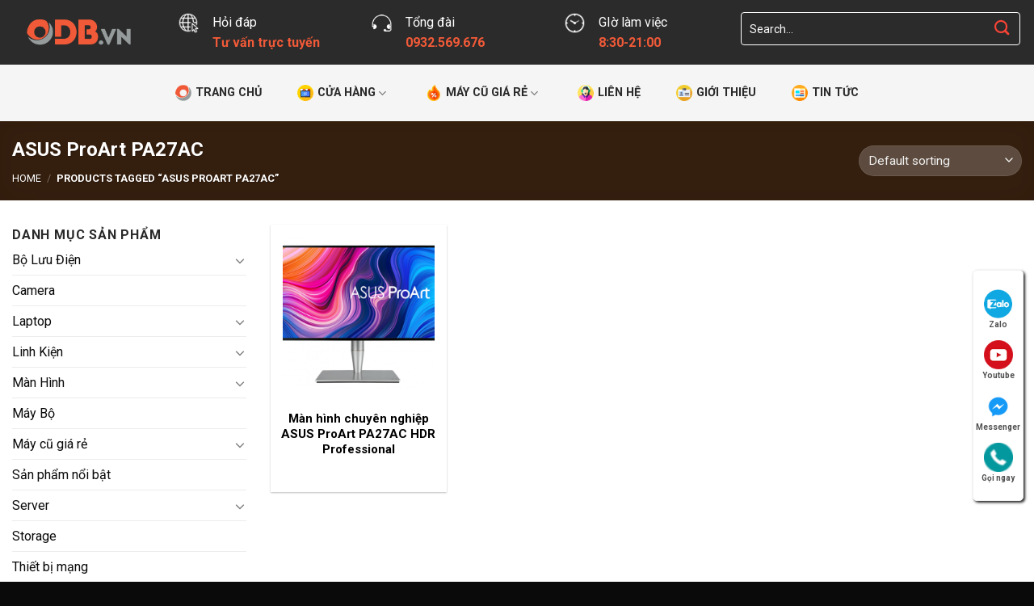

--- FILE ---
content_type: text/html; charset=UTF-8
request_url: https://odb.vn/tu-khoa-san-pham/asus-proart-pa27ac/
body_size: 29792
content:
<!DOCTYPE html>
<!--[if IE 9 ]> <html lang="vi" class="ie9 loading-site no-js"> <![endif]-->
<!--[if IE 8 ]> <html lang="vi" class="ie8 loading-site no-js"> <![endif]-->
<!--[if (gte IE 9)|!(IE)]><!--><html lang="vi" class="loading-site no-js"> <!--<![endif]-->
<head>
	<meta charset="UTF-8" />
	<link rel="profile" href="http://gmpg.org/xfn/11" />
	<link rel="pingback" href="https://odb.vn/xmlrpc.php" />

	
<meta name='robots' content='max-image-preview:large' />
<meta name="viewport" content="width=device-width, initial-scale=1, maximum-scale=1" />
	<!-- This site is optimized with the Yoast SEO Premium plugin v14.9 - https://yoast.com/wordpress/plugins/seo/ -->
	<title>ASUS ProArt PA27AC Archives - ODB COMPUTER</title><style id="rocket-critical-css">.screen-reader-text{border:0;clip:rect(1px,1px,1px,1px);-webkit-clip-path:inset(50%);clip-path:inset(50%);height:1px;margin:-1px;overflow:hidden;overflow-wrap:normal!important;word-wrap:normal!important;padding:0;position:absolute!important;width:1px}html{font-family:sans-serif;-ms-text-size-adjust:100%;-webkit-text-size-adjust:100%}body{margin:0}aside,header,main,nav{display:block}a{background-color:transparent}b,strong{font-weight:inherit}b,strong{font-weight:bolder}img{border-style:none}button,input,select{font:inherit}button,input,select{overflow:visible}button,select{text-transform:none}button,[type="submit"]{-webkit-appearance:button}button::-moz-focus-inner,input::-moz-focus-inner{border:0;padding:0}button:-moz-focusring,input:-moz-focusring{outline:1px dotted ButtonText}[type="checkbox"]{-webkit-box-sizing:border-box;box-sizing:border-box;padding:0}[type="search"]{-webkit-appearance:textfield}[type="search"]::-webkit-search-cancel-button,[type="search"]::-webkit-search-decoration{-webkit-appearance:none}*,*:before,*:after{-webkit-box-sizing:border-box;box-sizing:border-box}html{-webkit-box-sizing:border-box;box-sizing:border-box;background-attachment:fixed}body{color:#777;scroll-behavior:smooth;-webkit-font-smoothing:antialiased;-moz-osx-font-smoothing:grayscale}img{max-width:100%;height:auto;display:inline-block;vertical-align:middle}a,button,input{-ms-touch-action:manipulation;touch-action:manipulation}.col{position:relative;margin:0;padding:0 15px 30px;width:100%}.col-inner{position:relative;margin-left:auto;margin-right:auto;width:100%;background-position:50% 50%;background-size:cover;background-repeat:no-repeat;-webkit-box-flex:1;-ms-flex:1 0 auto;flex:1 0 auto}@media screen and (min-width:850px){.col:first-child .col-inner{margin-left:auto;margin-right:0}.col+.col .col-inner{margin-right:auto;margin-left:0}}@media screen and (max-width:849px){.col{padding-bottom:30px}}.small-12{max-width:100%;-ms-flex-preferred-size:100%;flex-basis:100%}.small-columns-2>.col{max-width:50%;-ms-flex-preferred-size:50%;flex-basis:50%}@media screen and (min-width:550px){.medium-4{max-width:33.33333%;-ms-flex-preferred-size:33.33333%;flex-basis:33.33333%}.medium-8{max-width:66.66667%;-ms-flex-preferred-size:66.66667%;flex-basis:66.66667%}.medium-columns-3>.col{max-width:33.33333%;-ms-flex-preferred-size:33.33333%;flex-basis:33.33333%}}@media screen and (min-width:850px){.large-3{max-width:25%;-ms-flex-preferred-size:25%;flex-basis:25%}.large-4{max-width:33.33333%;-ms-flex-preferred-size:33.33333%;flex-basis:33.33333%}.large-8{max-width:66.66667%;-ms-flex-preferred-size:66.66667%;flex-basis:66.66667%}.large-9{max-width:75%;-ms-flex-preferred-size:75%;flex-basis:75%}.large-columns-4>.col{max-width:25%;-ms-flex-preferred-size:25%;flex-basis:25%}}.has-shadow>.col>.col-inner{background-color:#FFF}body,.container,.row{width:100%;margin-left:auto;margin-right:auto}.container{padding-left:15px;padding-right:15px}.container,.row{max-width:1080px}.row.row-collapse{max-width:1050px}.row.row-small{max-width:1065px}.flex-row{-js-display:flex;display:-webkit-box;display:-ms-flexbox;display:flex;-webkit-box-orient:horizontal;-webkit-box-direction:normal;-ms-flex-flow:row nowrap;flex-flow:row nowrap;-webkit-box-align:center;-ms-flex-align:center;align-items:center;-webkit-box-pack:justify;-ms-flex-pack:justify;justify-content:space-between;width:100%}.text-center .flex-row{-webkit-box-pack:center;-ms-flex-pack:center;justify-content:center}.header .flex-row{height:100%}.flex-col{max-height:100%}.flex-grow{-webkit-box-flex:1;-ms-flex:1;flex:1;-ms-flex-negative:1;-ms-flex-preferred-size:auto!important}.flex-center{margin:0 auto}.flex-left{margin-right:auto}.flex-right{margin-left:auto}@media (max-width:849px){.medium-flex-wrap{-webkit-box-orient:vertical;-webkit-box-direction:normal;-ms-flex-flow:column wrap;flex-flow:column wrap}.medium-flex-wrap .flex-col{padding-top:5px;padding-bottom:5px;-webkit-box-flex:0;-ms-flex-positive:0;flex-grow:0;width:100%}}@media all and (-ms-high-contrast:none){.nav>li>a>i{top:-1px}}.row{width:100%;-js-display:flex;display:-webkit-box;display:-ms-flexbox;display:flex;-webkit-box-orient:horizontal;-webkit-box-direction:normal;-ms-flex-flow:row wrap;flex-flow:row wrap}.row .row:not(.row-collapse),.container .row:not(.row-collapse){padding-left:0;padding-right:0;margin-left:-15px;margin-right:-15px;width:auto}.row-collapse{padding:0}.row-collapse>.col{padding:0!important}.row .row-small:not(.row-collapse),.container .row-small:not(.row-collapse){margin-left:-10px;margin-right:-10px;margin-bottom:0}.row-small>.col{padding:0 9.8px 19.6px;margin-bottom:0}.nav-dropdown{position:absolute;min-width:260px;max-height:0;z-index:9;padding:20px 0 20px;opacity:0;margin:0;color:#777;background-color:#fff;text-align:left;display:table;left:-99999px}.nav-dropdown:after{visibility:hidden;display:block;content:"";clear:both;height:0}.nav-dropdown li{display:block;margin:0;vertical-align:top}.nav-dropdown>li>a{width:auto;display:block;padding:10px 20px;line-height:1.3}.nav-dropdown>li:last-child:not(.nav-dropdown-col)>a{border-bottom:0!important}.nav-dropdown.nav-dropdown-default>li>a{padding-left:0;padding-right:0;margin:0 10px;border-bottom:1px solid #ececec}.nav-dropdown-default{padding:20px}.nav-dropdown-has-arrow li.has-dropdown:after,.nav-dropdown-has-arrow li.has-dropdown:before{bottom:-2px;z-index:10;opacity:0;left:50%;border:solid transparent;content:'';height:0;width:0;position:absolute}.nav-dropdown-has-arrow li.has-dropdown:after{border-color:rgba(221,221,221,0);border-bottom-color:#fff;border-width:8px;margin-left:-8px}.nav-dropdown-has-arrow li.has-dropdown:before{z-index:-999;border-width:11px;margin-left:-11px}.nav-dropdown-has-shadow .nav-dropdown{-webkit-box-shadow:1px 1px 15px rgba(0,0,0,0.15);box-shadow:1px 1px 15px rgba(0,0,0,0.15)}.nav-dropdown-has-arrow.nav-dropdown-has-border li.has-dropdown:before{border-bottom-color:#ddd}.nav-dropdown-has-border .nav-dropdown{border:2px solid #ddd}.nav p{margin:0;padding-bottom:0}.nav,.nav ul:not(.nav-dropdown){margin:0;padding:0}.nav>li>button{margin-bottom:0}.nav{width:100%;position:relative;display:inline-block;display:-webkit-box;display:-ms-flexbox;display:flex;-webkit-box-orient:horizontal;-webkit-box-direction:normal;-ms-flex-flow:row wrap;flex-flow:row wrap;-webkit-box-align:center;-ms-flex-align:center;align-items:center}.nav>li{display:inline-block;list-style:none;margin:0;padding:0;position:relative;margin:0 7px}.nav>li>a{padding:10px 0;display:inline-block;display:-webkit-inline-box;display:-ms-inline-flexbox;display:inline-flex;-ms-flex-wrap:wrap;flex-wrap:wrap;-webkit-box-align:center;-ms-flex-align:center;align-items:center}.nav-center{-webkit-box-pack:center;-ms-flex-pack:center;justify-content:center}.nav-left{-webkit-box-pack:start;-ms-flex-pack:start;justify-content:flex-start}.nav-right{-webkit-box-pack:end;-ms-flex-pack:end;justify-content:flex-end}.nav>li>a,.nav-dropdown>li>a{color:rgba(102,102,102,0.85)}.nav-dropdown>li>a{display:block}.nav li:first-child{margin-left:0!important}.nav li:last-child{margin-right:0!important}.nav-uppercase>li>a{letter-spacing:.02em;text-transform:uppercase;font-weight:bolder}li.html form,li.html input{margin:0}.nav-line-bottom>li>a:before{content:" ";position:absolute;top:0;left:50%;-webkit-transform:translateX(-50%);-ms-transform:translateX(-50%);transform:translateX(-50%);width:100%;background-color:#446084;opacity:0;height:3px}.nav-line-bottom>li:before,.nav-line-bottom>li:after{display:none}.nav-line-bottom>li>a:before{top:auto;bottom:0}.toggle{height:auto;width:45px;line-height:1;-webkit-box-shadow:none!important;box-shadow:none!important;padding:0;color:currentColor;opacity:.6;margin:0 5px 0 0}.toggle i{font-size:1.8em}.widget .toggle{width:1em;min-height:1em;margin:0 0 0 5px}.widget .toggle i{top:1px;font-size:1.2em}.nav.nav-vertical{-webkit-box-orient:vertical;-webkit-box-direction:normal;-ms-flex-flow:column;flex-flow:column}.nav.nav-vertical li{list-style:none;margin:0;width:100%}.nav-vertical li li{font-size:1em;padding-left:.5em}.nav-vertical>li{display:-webkit-box;display:-ms-flexbox;display:flex;-webkit-box-orient:horizontal;-webkit-box-direction:normal;-ms-flex-flow:row wrap;flex-flow:row wrap;-webkit-box-align:center;-ms-flex-align:center;align-items:center}.nav-vertical>li ul{width:100%}.nav-vertical>li>ul>li a,.nav-vertical>li>a{display:-webkit-box;display:-ms-flexbox;display:flex;-webkit-box-align:center;-ms-flex-align:center;align-items:center;width:auto;-webkit-box-flex:1;-ms-flex-positive:1;flex-grow:1}.nav-vertical>li.html{padding-top:1em;padding-bottom:1em}.nav-vertical>li>ul li a{color:#666}.nav-vertical>li>ul{margin:0 0 2em;padding-left:1em}.nav .children{position:fixed;opacity:0;left:-99999px;-webkit-transform:translateX(-10px);-ms-transform:translateX(-10px);transform:translateX(-10px)}.nav-sidebar.nav-vertical>li+li{border-top:1px solid #ececec}.nav-vertical>li+li{border-top:1px solid #ececec}.badge-container{margin:30px 0 0 0}.box{width:100%;position:relative;margin:0 auto}.box a{display:inline-block}.box-image>div>a{display:block}.box-text{padding-top:.7em;padding-bottom:1.4em;position:relative;width:100%;font-size:.9em}.has-shadow .box-text{padding-left:1.2em;padding-right:1.2em}@media (max-width:549px){.box-text{font-size:85%}}.box-image{position:relative;height:auto;margin:0 auto;overflow:hidden}.box-text.text-center{padding-left:10px;padding-right:10px}.box-image img{max-width:100%;width:100%;margin:0 auto}.button,button{position:relative;display:inline-block;background-color:transparent;text-transform:uppercase;font-size:.97em;letter-spacing:.03em;font-weight:bolder;text-align:center;color:currentColor;text-decoration:none;border:1px solid transparent;vertical-align:middle;border-radius:0;margin-top:0;margin-right:1em;text-shadow:none;line-height:2.4em;min-height:2.5em;padding:0 1.2em;max-width:100%;text-rendering:optimizeLegibility;-webkit-box-sizing:border-box;box-sizing:border-box}.button span{display:inline-block;line-height:1.6}.button.is-outline{line-height:2.19em}.button{color:#fff;background-color:#446084;background-color:var(--primary-color);border-color:rgba(0,0,0,0.05)}.button.is-outline{border:2px solid currentColor;background-color:transparent}.dark .button{color:#fff}.is-outline{color:silver}.secondary{background-color:#d26e4b}.text-center .button:first-of-type{margin-left:0!important}.text-center .button:last-of-type{margin-right:0!important}.header-button{display:inline-block}.header-button .button{margin:0}.flex-col button,.flex-col .button,.flex-col input{margin-bottom:0}.is-divider{height:3px;display:block;background-color:rgba(0,0,0,0.1);margin:1em 0 1em;width:100%;max-width:30px}.widget .is-divider{margin-top:.66em}form{margin-bottom:0}input[type='search'],input[type='text'],input[type='password'],select{-webkit-box-sizing:border-box;box-sizing:border-box;border:1px solid #ddd;padding:0 .75em;height:2.507em;font-size:.97em;border-radius:0;max-width:100%;width:100%;vertical-align:middle;background-color:#fff;color:#333;-webkit-box-shadow:inset 0 1px 2px rgba(0,0,0,0.1);box-shadow:inset 0 1px 2px rgba(0,0,0,0.1)}input[type='search'],input[type='text']{-webkit-appearance:none;-moz-appearance:none;appearance:none}label{font-weight:bold;display:block;font-size:.9em;margin-bottom:0.4em}input[type='checkbox']{display:inline;margin-right:10px;font-size:16px}select{-webkit-box-shadow:inset 0 -1.4em 1em 0 rgba(0,0,0,0.02);box-shadow:inset 0 -1.4em 1em 0 rgba(0,0,0,0.02);background-color:#fff;-webkit-appearance:none;-moz-appearance:none;background-image:url("data:image/svg+xml;charset=utf8, %3Csvg xmlns='http://www.w3.org/2000/svg' width='24' height='24' viewBox='0 0 24 24' fill='none' stroke='%23333' stroke-width='2' stroke-linecap='round' stroke-linejoin='round' class='feather feather-chevron-down'%3E%3Cpolyline points='6 9 12 15 18 9'%3E%3C/polyline%3E%3C/svg%3E");background-position:right .45em top 50%;background-repeat:no-repeat;padding-right:1.4em;background-size:auto 16px;border-radius:0;display:block}@media screen and (-ms-high-contrast:active),(-ms-high-contrast:none){select::-ms-expand{display:none}}.form-flat input:not([type="submit"]),.form-flat select{background-color:rgba(0,0,0,0.03);-webkit-box-shadow:none;box-shadow:none;border-color:rgba(0,0,0,0.09);color:currentColor!important;border-radius:99px}.form-flat button,.form-flat input{border-radius:99px}.form-flat .flex-row .flex-col{padding-right:4px}.dark .form-flat input:not([type="submit"]),.dark .form-flat select,.nav-dark .form-flat input:not([type="submit"]){background-color:rgba(255,255,255,0.2)!important;border-color:rgba(255,255,255,0.09);color:#FFF}.dark .form-flat select option{color:#333}.dark .form-flat select{background-image:url("data:image/svg+xml;charset=utf8, %3Csvg xmlns='http://www.w3.org/2000/svg' width='24' height='24' viewBox='0 0 24 24' fill='none' stroke='%23fff' stroke-width='2' stroke-linecap='round' stroke-linejoin='round' class='feather feather-chevron-down'%3E%3Cpolyline points='6 9 12 15 18 9'%3E%3C/polyline%3E%3C/svg%3E")}.nav-dark .form-flat input::-webkit-input-placeholder,.dark .form-flat input::-webkit-input-placeholder{color:#FFF}.form-flat .button.icon{color:currentColor!important;border-color:transparent!important;background-color:transparent!important;-webkit-box-shadow:none;box-shadow:none}.icon-box .icon-box-img{margin-bottom:1em;max-width:100%;position:relative}.icon-box-img img{padding-top:.2em;width:100%}.icon-box-left{-js-display:flex;display:-webkit-box;display:-ms-flexbox;display:flex;-webkit-box-orient:horizontal;-webkit-box-direction:normal;-ms-flex-flow:row wrap;flex-flow:row wrap;width:100%}.icon-box-left .icon-box-img{-webkit-box-flex:0;-ms-flex:0 0 auto;flex:0 0 auto;margin-bottom:0;max-width:200px}.icon-box-left .icon-box-text{-webkit-box-flex:1;-ms-flex:1 1 0px;flex:1 1 0px}.icon-box-left .icon-box-img+.icon-box-text{padding-left:1em}i[class^="icon-"]{font-family:'fl-icons'!important;font-display:block;speak:none!important;margin:0;padding:0;display:inline-block;font-style:normal!important;font-weight:normal!important;font-variant:normal!important;text-transform:none!important;position:relative;line-height:1.2}button i,.button i{vertical-align:middle;top:-1.5px}.button.icon{margin-left:.12em;margin-right:.12em;min-width:2.5em;padding-left:.6em;padding-right:.6em;display:inline-block}.button.icon i{font-size:1.2em}.button.icon.is-small{border-width:1px}.button.icon.is-small i{top:-1px}.nav>li>a>i{vertical-align:middle;font-size:20px}.nav>li>a>i.icon-search{font-size:1.2em}.nav>li.has-icon>a>i{min-width:1em}.has-dropdown .icon-angle-down{font-size:16px;margin-left:.2em;opacity:.6}.image-icon{display:inline-block;height:auto;vertical-align:middle;position:relative}img{opacity:1}.has-equal-box-heights .box-image img{right:0;width:100%;height:100%;bottom:0;left:0;top:0;position:absolute;-o-object-position:50% 50%;object-position:50% 50%;-o-object-fit:cover;object-fit:cover;font-family:'object-fit:cover;'}.has-equal-box-heights .box-image{padding-top:100%}.image-tools{padding:10px;position:absolute}.image-tools.bottom.left{padding-top:0;padding-right:0}.image-tools.top.right{padding-bottom:0;padding-left:0}@media only screen and (max-device-width:1024px){.image-tools{opacity:1!important;padding:5px}}.lightbox-content{background-color:#fff;max-width:875px;margin:0 auto;-webkit-transform:translateZ(0);transform:translateZ(0);-webkit-box-shadow:3px 3px 20px 0 rgba(0,0,0,0.15);box-shadow:3px 3px 20px 0 rgba(0,0,0,0.15);position:relative}.lightbox-content .lightbox-inner{padding:30px 20px}.mfp-hide{display:none!important}label{color:#222}a{color:#334862;text-decoration:none}a.plain{color:currentColor}.dark a{color:currentColor}ul{list-style:disc}ul{margin-top:0;padding:0}ul ul{margin:1.5em 0 1.5em 3em}li{margin-bottom:.6em}.col-inner ul li{margin-left:1.3em}.button,button,input,select{margin-bottom:1em}form,p,ul{margin-bottom:1.3em}form p{margin-bottom:.5em}body{line-height:1.6}h1,h3,h4{color:#555;width:100%;margin-top:0;margin-bottom:.5em;text-rendering:optimizeSpeed}h1{font-size:1.7em;line-height:1.3}h3{font-size:1.25em}h4{font-size:1.125em}@media (max-width:549px){h1{font-size:1.4em}h3{font-size:1em}}p{margin-top:0}.uppercase,span.widget-title{line-height:1.05;letter-spacing:.05em;text-transform:uppercase}span.widget-title{font-size:1em;font-weight:600}.is-normal{font-weight:normal}.uppercase{line-height:1.2;text-transform:uppercase}.is-xlarge{font-size:1.5em}.is-large{font-size:1.15em}.is-small,.is-small.button{font-size:.8em}@media (max-width:549px){.is-xlarge{font-size:1.8em}.is-large{font-size:1em}}.box-text a:not(.button){line-height:1.3;margin-top:.1em;margin-bottom:.1em}.box-text p{margin-top:.1em;margin-bottom:.1em}.nav>li>a{font-size:.8em}.nav>li.html{font-size:.85em}.nav-size-medium>li>a{font-size:.9em}.nav-spacing-xlarge>li{margin:0 13px}.container:after,.row:after{content:"";display:table;clear:both}@media (max-width:549px){.hide-for-small{display:none!important}}@media (min-width:850px){.show-for-medium{display:none!important}}@media (max-width:849px){.hide-for-medium{display:none!important}.medium-text-center{text-align:center!important;width:100%!important;float:none!important}}.mb-0{margin-bottom:0!important}.inner-padding{padding:30px}.last-reset *:last-child{margin-bottom:0}.text-left{text-align:left}.text-center{text-align:center}.text-center>div,.text-center .is-divider{margin-left:auto;margin-right:auto}.relative{position:relative!important}.absolute{position:absolute!important}.fixed{position:fixed!important;z-index:12}.top{top:0}.right{right:0}.left{left:0}.bottom{bottom:0}.fill{position:absolute;top:0;left:0;height:100%;right:0;bottom:0;padding:0!important;margin:0!important}.bg-fill{background-size:cover!important;background-repeat:no-repeat!important;background-position:50% 50%}.round{border-radius:5px}.z-1{z-index:21}.z-top{z-index:9995}.inline-block{display:inline-block}.no-scrollbar{-ms-overflow-style:-ms-autohiding-scrollbar;scrollbar-width:none}.no-scrollbar::-webkit-scrollbar{width:0px!important;height:0px!important}.screen-reader-text{clip:rect(1px,1px,1px,1px);position:absolute!important;height:1px;width:1px;overflow:hidden}.has-shadow .box:not(.box-overlay):not(.box-shade){background-color:#fff}.row-box-shadow-1 .col-inner{-webkit-box-shadow:0 1px 3px -2px rgba(0,0,0,0.12),0 1px 2px rgba(0,0,0,0.24);box-shadow:0 1px 3px -2px rgba(0,0,0,0.12),0 1px 2px rgba(0,0,0,0.24)}[data-parallax]{will-change:transform!important}[data-parallax-container]{overflow:hidden}.show-on-hover,.hover-slide-in{opacity:0;-webkit-filter:blur(0);filter:blur(0)}.hover-slide-in{-webkit-transform:translateY(100%) translateZ(0);transform:translateY(100%) translateZ(0)}.dark,.dark p{color:#f1f1f1}.dark label,.dark h1{color:#fff}.nav-dark .is-outline,.nav-dark .nav>li>a{color:rgba(255,255,255,0.8)}.nav-dark .header-button{color:#fff}html{overflow-x:hidden}@media (max-width:849px){body{overflow-x:hidden}}#wrapper,#main{background-color:#fff;position:relative}.is-sticky-column{will-change:min-height}.is-sticky-column__inner{-webkit-transform:translate(0,0);-ms-transform:translate(0,0);transform:translate(0,0);-webkit-transform:translate3d(0,0,0);transform:translate3d(0,0,0);will-change:position,transform}.header,.header-wrapper{width:100%;z-index:30;position:relative;background-size:cover;background-position:50% 0}.header-bg-color{background-color:rgba(255,255,255,0.9)}.header-bottom{display:-webkit-box;display:-ms-flexbox;display:flex;-webkit-box-align:center;-ms-flex-align:center;align-items:center;-ms-flex-wrap:no-wrap;flex-wrap:no-wrap}.header-bg-image,.header-bg-color{background-position:50% 0}.header-main{z-index:10;position:relative}.header-bottom{z-index:9;position:relative;min-height:35px}.header-block{width:100%;min-height:15px}.widget{margin-bottom:1.5em}.widget ul{margin:0}.widget li{list-style:none}.widget>ul>li{list-style:none;margin-bottom:.3em;text-align:left;margin:0}.widget>ul>li li{list-style:none}.widget>ul>li>a{display:inline-block;padding:6px 0;-webkit-box-flex:1;-ms-flex:1;flex:1}.widget>ul>li:before{font-family:'fl-icons';display:inline-block;opacity:.6;margin-right:6px}.widget>ul>li li>a{font-size:.9em;padding:3px 0;display:inline-block}.widget>ul>li+li{border-top:1px solid #ececec}.widget>ul>li ul{border-left:1px solid #ddd;margin:0 0 10px 3px;padding-left:15px;width:100%;display:none}.widget>ul>li ul li{border:0;margin:0}.widget>ul>li.has-child{display:-webkit-box;display:-ms-flexbox;display:flex;-webkit-box-orient:horizontal;-webkit-box-direction:normal;-ms-flex-flow:row wrap;flex-flow:row wrap;-webkit-box-align:center;-ms-flex-align:center;align-items:center}.breadcrumbs{color:#222;font-weight:bold;letter-spacing:0;padding:0}.breadcrumbs .divider{position:relative;top:0;opacity:.35;margin:0 .3em;font-weight:300}.dark .breadcrumbs{color:#fff}.breadcrumbs a{color:rgba(102,102,102,0.7);font-weight:normal}.breadcrumbs a:first-of-type{margin-left:0}.dark .breadcrumbs a{color:#fff}html{background-color:#5b5b5b}.back-to-top{margin:0;opacity:0;bottom:20px;right:20px;-webkit-transform:translateY(30%);-ms-transform:translateY(30%);transform:translateY(30%)}.logo{line-height:1;margin:0}.logo a{text-decoration:none;display:block;color:#446084;font-size:32px;text-transform:uppercase;font-weight:bolder;margin:0}.logo img{display:block;width:auto}.header-logo-dark,.nav-dark .header-logo{display:none!important}.nav-dark .header-logo-dark{display:block!important}.nav-dark .logo a{color:#fff}.logo-left .logo{margin-left:0;margin-right:30px}@media screen and (max-width:849px){.header-inner .nav{-ms-flex-wrap:nowrap;flex-wrap:nowrap}.medium-logo-center .flex-left{-webkit-box-ordinal-group:2;-ms-flex-order:1;order:1;-webkit-box-flex:1;-ms-flex:1 1 0px;flex:1 1 0}.medium-logo-center .logo{-webkit-box-ordinal-group:3;-ms-flex-order:2;order:2;text-align:center;margin:0 15px}.medium-logo-center .logo img{margin:0 auto}.medium-logo-center .flex-right{-webkit-box-flex:1;-ms-flex:1 1 0px;flex:1 1 0;-webkit-box-ordinal-group:4;-ms-flex-order:3;order:3}}.page-title{position:relative}.page-title-bg{overflow:hidden}.title-overlay{background-color:rgba(0,0,0,0.25)}.page-title-inner{position:relative;padding-top:20px;min-height:60px}.page-title-inner select,.page-title-inner form,.page-title-inner p{margin-top:0;margin-bottom:0}.featured-title{background-color:#446084;text-shadow:1px 1px 1px rgba(0,0,0,0.2)}.featured-title .page-title-inner{padding-bottom:20px}.featured-title .page-title-bg{-webkit-box-shadow:inset 0 0 30px 0px rgba(0,0,0,0.1);box-shadow:inset 0 0 30px 0px rgba(0,0,0,0.1)}.sidebar-menu .search-form{display:block!important}.searchform-wrapper form{margin-bottom:0}.sidebar-menu .search-form{padding:5px 0;width:100%}.searchform{position:relative}.searchform .button.icon{margin:0}.searchform .button.icon i{font-size:1.2em}.searchform-wrapper{width:100%}.searchform-wrapper.form-flat .flex-col:last-of-type{margin-left:-2.9em}.col .live-search-results,.header-block .live-search-results{text-align:left;color:#111;top:105%;-webkit-box-shadow:0 0 10px 0 rgba(0,0,0,0.1);box-shadow:0 0 10px 0 rgba(0,0,0,0.1);left:0;right:0;background-color:rgba(255,255,255,0.95);position:absolute}#search-lightbox{font-size:1.5em;margin:0 auto;max-width:600px}.section-title b{display:block;-webkit-box-flex:1;-ms-flex:1;flex:1;height:2px;opacity:.1;background-color:currentColor}.section-title-normal b{display:none}.icon-menu:before{content:"\e800"}.icon-equalizer:before{content:"\e992"}.icon-angle-up:before{content:"\f106"}.icon-angle-down:before{content:"\f107"}.icon-search:before{content:"\e012"}.category-page-row{padding-top:30px}.woocommerce-result-count{display:inline-block;margin:0 1em 0 auto}.woocommerce-ordering,.woocommerce-ordering select{margin:5px 0;display:inline-block}.grid-tools{display:-webkit-box;display:-ms-flexbox;display:flex;width:100%;padding:0!important;margin-bottom:-1px;-webkit-backface-visibility:hidden;backface-visibility:hidden;white-space:nowrap}@media (max-width:849px){.category-filter-row{padding:10px 0}}.filter-button{display:inline-block;margin-top:.5em}.featured-title .woocommerce-result-count{display:none}.widget_product_categories>ul>li{display:-webkit-box;display:-ms-flexbox;display:flex;-webkit-box-orient:horizontal;-webkit-box-direction:normal;-ms-flex-flow:row wrap;flex-flow:row wrap;-webkit-box-align:center;-ms-flex-align:center;align-items:center}.woocommerce-form-login .button{margin-bottom:0}p.form-row-wide{clear:both}ul.product_list_widget li{list-style:none;padding:10px 0 5px 75px;min-height:80px;position:relative;overflow:hidden;vertical-align:top;line-height:1.33}ul.product_list_widget li a:not(.remove){display:block;margin-bottom:5px;padding:0;overflow:hidden;-o-text-overflow:ellipsis;text-overflow:ellipsis;line-height:1.3}ul.product_list_widget li img{top:10px;position:absolute;left:0;width:60px;height:60px;margin-bottom:5px;-o-object-fit:cover;object-fit:cover;-o-object-position:50% 50%;object-position:50% 50%}.cart-icon{display:inline-block}.cart-icon strong{border-radius:0;font-weight:bold;margin:.3em 0;border:2px solid #446084;color:#446084;position:relative;display:inline-block;vertical-align:middle;text-align:center;width:2.2em;height:2.2em;font-size:1em;line-height:1.9em;font-family:Helvetica,Arial,Sans-serif}.cart-icon strong:after{bottom:100%;margin-bottom:0;margin-left:-7px;height:8px;width:14px;left:50%;content:' ';position:absolute;border:2px solid #446084;border-top-left-radius:99px;border-top-right-radius:99px;border-bottom:0}.nav-dark .cart-icon strong{color:#fff;border-color:#fff}.nav-dark .cart-icon strong:after{border-color:#fff}.woocommerce-mini-cart__empty-message{text-align:center}</style><link rel="preload" href="https://odb.vn/wp-content/cache/min/1/c87ae406c023e73716ab1745cfdd4ebf.css" data-rocket-async="style" as="style" onload="this.onload=null;this.rel='stylesheet'" media="all" data-minify="1" />
	<meta name="robots" content="index, follow, max-snippet:-1, max-image-preview:large, max-video-preview:-1" />
	<link rel="canonical" href="https://odb.vn/tu-khoa-san-pham/asus-proart-pa27ac/" />
	<meta property="og:locale" content="vi_VN" />
	<meta property="og:type" content="article" />
	<meta property="og:title" content="ASUS ProArt PA27AC Archives - ODB COMPUTER" />
	<meta property="og:url" content="https://odb.vn/tu-khoa-san-pham/asus-proart-pa27ac/" />
	<meta property="og:site_name" content="ODB COMPUTER" />
	<meta name="twitter:card" content="summary_large_image" />
	<script type="application/ld+json" class="yoast-schema-graph">{"@context":"https://schema.org","@graph":[{"@type":"WebSite","@id":"https://odb.vn/#website","url":"https://odb.vn/","name":"ODB COMPUTER","description":"","potentialAction":[{"@type":"SearchAction","target":"https://odb.vn/?s={search_term_string}","query-input":"required name=search_term_string"}],"inLanguage":"vi"},{"@type":"CollectionPage","@id":"https://odb.vn/tu-khoa-san-pham/asus-proart-pa27ac/#webpage","url":"https://odb.vn/tu-khoa-san-pham/asus-proart-pa27ac/","name":"ASUS ProArt PA27AC Archives - ODB COMPUTER","isPartOf":{"@id":"https://odb.vn/#website"},"inLanguage":"vi","potentialAction":[{"@type":"ReadAction","target":["https://odb.vn/tu-khoa-san-pham/asus-proart-pa27ac/"]}]}]}</script>
	<!-- / Yoast SEO Premium plugin. -->


<link rel='dns-prefetch' href='//fonts.googleapis.com' />
<link href='https://fonts.gstatic.com' crossorigin rel='preconnect' />
<link rel="alternate" type="application/rss+xml" title="Dòng thông tin ODB COMPUTER &raquo;" href="https://odb.vn/feed/" />
<link rel="alternate" type="application/rss+xml" title="ODB COMPUTER &raquo; Dòng bình luận" href="https://odb.vn/comments/feed/" />
<link rel="alternate" type="application/rss+xml" title="Nguồn cấp ODB COMPUTER &raquo; ASUS ProArt PA27AC Tag" href="https://odb.vn/tu-khoa-san-pham/asus-proart-pa27ac/feed/" />
<style id='wp-img-auto-sizes-contain-inline-css' type='text/css'>
img:is([sizes=auto i],[sizes^="auto," i]){contain-intrinsic-size:3000px 1500px}
/*# sourceURL=wp-img-auto-sizes-contain-inline-css */
</style>


<style id='wp-block-library-inline-css' type='text/css'>
:root{--wp-block-synced-color:#7a00df;--wp-block-synced-color--rgb:122,0,223;--wp-bound-block-color:var(--wp-block-synced-color);--wp-editor-canvas-background:#ddd;--wp-admin-theme-color:#007cba;--wp-admin-theme-color--rgb:0,124,186;--wp-admin-theme-color-darker-10:#006ba1;--wp-admin-theme-color-darker-10--rgb:0,107,160.5;--wp-admin-theme-color-darker-20:#005a87;--wp-admin-theme-color-darker-20--rgb:0,90,135;--wp-admin-border-width-focus:2px}@media (min-resolution:192dpi){:root{--wp-admin-border-width-focus:1.5px}}.wp-element-button{cursor:pointer}:root .has-very-light-gray-background-color{background-color:#eee}:root .has-very-dark-gray-background-color{background-color:#313131}:root .has-very-light-gray-color{color:#eee}:root .has-very-dark-gray-color{color:#313131}:root .has-vivid-green-cyan-to-vivid-cyan-blue-gradient-background{background:linear-gradient(135deg,#00d084,#0693e3)}:root .has-purple-crush-gradient-background{background:linear-gradient(135deg,#34e2e4,#4721fb 50%,#ab1dfe)}:root .has-hazy-dawn-gradient-background{background:linear-gradient(135deg,#faaca8,#dad0ec)}:root .has-subdued-olive-gradient-background{background:linear-gradient(135deg,#fafae1,#67a671)}:root .has-atomic-cream-gradient-background{background:linear-gradient(135deg,#fdd79a,#004a59)}:root .has-nightshade-gradient-background{background:linear-gradient(135deg,#330968,#31cdcf)}:root .has-midnight-gradient-background{background:linear-gradient(135deg,#020381,#2874fc)}:root{--wp--preset--font-size--normal:16px;--wp--preset--font-size--huge:42px}.has-regular-font-size{font-size:1em}.has-larger-font-size{font-size:2.625em}.has-normal-font-size{font-size:var(--wp--preset--font-size--normal)}.has-huge-font-size{font-size:var(--wp--preset--font-size--huge)}.has-text-align-center{text-align:center}.has-text-align-left{text-align:left}.has-text-align-right{text-align:right}.has-fit-text{white-space:nowrap!important}#end-resizable-editor-section{display:none}.aligncenter{clear:both}.items-justified-left{justify-content:flex-start}.items-justified-center{justify-content:center}.items-justified-right{justify-content:flex-end}.items-justified-space-between{justify-content:space-between}.screen-reader-text{border:0;clip-path:inset(50%);height:1px;margin:-1px;overflow:hidden;padding:0;position:absolute;width:1px;word-wrap:normal!important}.screen-reader-text:focus{background-color:#ddd;clip-path:none;color:#444;display:block;font-size:1em;height:auto;left:5px;line-height:normal;padding:15px 23px 14px;text-decoration:none;top:5px;width:auto;z-index:100000}html :where(.has-border-color){border-style:solid}html :where([style*=border-top-color]){border-top-style:solid}html :where([style*=border-right-color]){border-right-style:solid}html :where([style*=border-bottom-color]){border-bottom-style:solid}html :where([style*=border-left-color]){border-left-style:solid}html :where([style*=border-width]){border-style:solid}html :where([style*=border-top-width]){border-top-style:solid}html :where([style*=border-right-width]){border-right-style:solid}html :where([style*=border-bottom-width]){border-bottom-style:solid}html :where([style*=border-left-width]){border-left-style:solid}html :where(img[class*=wp-image-]){height:auto;max-width:100%}:where(figure){margin:0 0 1em}html :where(.is-position-sticky){--wp-admin--admin-bar--position-offset:var(--wp-admin--admin-bar--height,0px)}@media screen and (max-width:600px){html :where(.is-position-sticky){--wp-admin--admin-bar--position-offset:0px}}

/*# sourceURL=wp-block-library-inline-css */
</style><style id='global-styles-inline-css' type='text/css'>
:root{--wp--preset--aspect-ratio--square: 1;--wp--preset--aspect-ratio--4-3: 4/3;--wp--preset--aspect-ratio--3-4: 3/4;--wp--preset--aspect-ratio--3-2: 3/2;--wp--preset--aspect-ratio--2-3: 2/3;--wp--preset--aspect-ratio--16-9: 16/9;--wp--preset--aspect-ratio--9-16: 9/16;--wp--preset--color--black: #000000;--wp--preset--color--cyan-bluish-gray: #abb8c3;--wp--preset--color--white: #ffffff;--wp--preset--color--pale-pink: #f78da7;--wp--preset--color--vivid-red: #cf2e2e;--wp--preset--color--luminous-vivid-orange: #ff6900;--wp--preset--color--luminous-vivid-amber: #fcb900;--wp--preset--color--light-green-cyan: #7bdcb5;--wp--preset--color--vivid-green-cyan: #00d084;--wp--preset--color--pale-cyan-blue: #8ed1fc;--wp--preset--color--vivid-cyan-blue: #0693e3;--wp--preset--color--vivid-purple: #9b51e0;--wp--preset--gradient--vivid-cyan-blue-to-vivid-purple: linear-gradient(135deg,rgb(6,147,227) 0%,rgb(155,81,224) 100%);--wp--preset--gradient--light-green-cyan-to-vivid-green-cyan: linear-gradient(135deg,rgb(122,220,180) 0%,rgb(0,208,130) 100%);--wp--preset--gradient--luminous-vivid-amber-to-luminous-vivid-orange: linear-gradient(135deg,rgb(252,185,0) 0%,rgb(255,105,0) 100%);--wp--preset--gradient--luminous-vivid-orange-to-vivid-red: linear-gradient(135deg,rgb(255,105,0) 0%,rgb(207,46,46) 100%);--wp--preset--gradient--very-light-gray-to-cyan-bluish-gray: linear-gradient(135deg,rgb(238,238,238) 0%,rgb(169,184,195) 100%);--wp--preset--gradient--cool-to-warm-spectrum: linear-gradient(135deg,rgb(74,234,220) 0%,rgb(151,120,209) 20%,rgb(207,42,186) 40%,rgb(238,44,130) 60%,rgb(251,105,98) 80%,rgb(254,248,76) 100%);--wp--preset--gradient--blush-light-purple: linear-gradient(135deg,rgb(255,206,236) 0%,rgb(152,150,240) 100%);--wp--preset--gradient--blush-bordeaux: linear-gradient(135deg,rgb(254,205,165) 0%,rgb(254,45,45) 50%,rgb(107,0,62) 100%);--wp--preset--gradient--luminous-dusk: linear-gradient(135deg,rgb(255,203,112) 0%,rgb(199,81,192) 50%,rgb(65,88,208) 100%);--wp--preset--gradient--pale-ocean: linear-gradient(135deg,rgb(255,245,203) 0%,rgb(182,227,212) 50%,rgb(51,167,181) 100%);--wp--preset--gradient--electric-grass: linear-gradient(135deg,rgb(202,248,128) 0%,rgb(113,206,126) 100%);--wp--preset--gradient--midnight: linear-gradient(135deg,rgb(2,3,129) 0%,rgb(40,116,252) 100%);--wp--preset--font-size--small: 13px;--wp--preset--font-size--medium: 20px;--wp--preset--font-size--large: 36px;--wp--preset--font-size--x-large: 42px;--wp--preset--spacing--20: 0.44rem;--wp--preset--spacing--30: 0.67rem;--wp--preset--spacing--40: 1rem;--wp--preset--spacing--50: 1.5rem;--wp--preset--spacing--60: 2.25rem;--wp--preset--spacing--70: 3.38rem;--wp--preset--spacing--80: 5.06rem;--wp--preset--shadow--natural: 6px 6px 9px rgba(0, 0, 0, 0.2);--wp--preset--shadow--deep: 12px 12px 50px rgba(0, 0, 0, 0.4);--wp--preset--shadow--sharp: 6px 6px 0px rgba(0, 0, 0, 0.2);--wp--preset--shadow--outlined: 6px 6px 0px -3px rgb(255, 255, 255), 6px 6px rgb(0, 0, 0);--wp--preset--shadow--crisp: 6px 6px 0px rgb(0, 0, 0);}:where(.is-layout-flex){gap: 0.5em;}:where(.is-layout-grid){gap: 0.5em;}body .is-layout-flex{display: flex;}.is-layout-flex{flex-wrap: wrap;align-items: center;}.is-layout-flex > :is(*, div){margin: 0;}body .is-layout-grid{display: grid;}.is-layout-grid > :is(*, div){margin: 0;}:where(.wp-block-columns.is-layout-flex){gap: 2em;}:where(.wp-block-columns.is-layout-grid){gap: 2em;}:where(.wp-block-post-template.is-layout-flex){gap: 1.25em;}:where(.wp-block-post-template.is-layout-grid){gap: 1.25em;}.has-black-color{color: var(--wp--preset--color--black) !important;}.has-cyan-bluish-gray-color{color: var(--wp--preset--color--cyan-bluish-gray) !important;}.has-white-color{color: var(--wp--preset--color--white) !important;}.has-pale-pink-color{color: var(--wp--preset--color--pale-pink) !important;}.has-vivid-red-color{color: var(--wp--preset--color--vivid-red) !important;}.has-luminous-vivid-orange-color{color: var(--wp--preset--color--luminous-vivid-orange) !important;}.has-luminous-vivid-amber-color{color: var(--wp--preset--color--luminous-vivid-amber) !important;}.has-light-green-cyan-color{color: var(--wp--preset--color--light-green-cyan) !important;}.has-vivid-green-cyan-color{color: var(--wp--preset--color--vivid-green-cyan) !important;}.has-pale-cyan-blue-color{color: var(--wp--preset--color--pale-cyan-blue) !important;}.has-vivid-cyan-blue-color{color: var(--wp--preset--color--vivid-cyan-blue) !important;}.has-vivid-purple-color{color: var(--wp--preset--color--vivid-purple) !important;}.has-black-background-color{background-color: var(--wp--preset--color--black) !important;}.has-cyan-bluish-gray-background-color{background-color: var(--wp--preset--color--cyan-bluish-gray) !important;}.has-white-background-color{background-color: var(--wp--preset--color--white) !important;}.has-pale-pink-background-color{background-color: var(--wp--preset--color--pale-pink) !important;}.has-vivid-red-background-color{background-color: var(--wp--preset--color--vivid-red) !important;}.has-luminous-vivid-orange-background-color{background-color: var(--wp--preset--color--luminous-vivid-orange) !important;}.has-luminous-vivid-amber-background-color{background-color: var(--wp--preset--color--luminous-vivid-amber) !important;}.has-light-green-cyan-background-color{background-color: var(--wp--preset--color--light-green-cyan) !important;}.has-vivid-green-cyan-background-color{background-color: var(--wp--preset--color--vivid-green-cyan) !important;}.has-pale-cyan-blue-background-color{background-color: var(--wp--preset--color--pale-cyan-blue) !important;}.has-vivid-cyan-blue-background-color{background-color: var(--wp--preset--color--vivid-cyan-blue) !important;}.has-vivid-purple-background-color{background-color: var(--wp--preset--color--vivid-purple) !important;}.has-black-border-color{border-color: var(--wp--preset--color--black) !important;}.has-cyan-bluish-gray-border-color{border-color: var(--wp--preset--color--cyan-bluish-gray) !important;}.has-white-border-color{border-color: var(--wp--preset--color--white) !important;}.has-pale-pink-border-color{border-color: var(--wp--preset--color--pale-pink) !important;}.has-vivid-red-border-color{border-color: var(--wp--preset--color--vivid-red) !important;}.has-luminous-vivid-orange-border-color{border-color: var(--wp--preset--color--luminous-vivid-orange) !important;}.has-luminous-vivid-amber-border-color{border-color: var(--wp--preset--color--luminous-vivid-amber) !important;}.has-light-green-cyan-border-color{border-color: var(--wp--preset--color--light-green-cyan) !important;}.has-vivid-green-cyan-border-color{border-color: var(--wp--preset--color--vivid-green-cyan) !important;}.has-pale-cyan-blue-border-color{border-color: var(--wp--preset--color--pale-cyan-blue) !important;}.has-vivid-cyan-blue-border-color{border-color: var(--wp--preset--color--vivid-cyan-blue) !important;}.has-vivid-purple-border-color{border-color: var(--wp--preset--color--vivid-purple) !important;}.has-vivid-cyan-blue-to-vivid-purple-gradient-background{background: var(--wp--preset--gradient--vivid-cyan-blue-to-vivid-purple) !important;}.has-light-green-cyan-to-vivid-green-cyan-gradient-background{background: var(--wp--preset--gradient--light-green-cyan-to-vivid-green-cyan) !important;}.has-luminous-vivid-amber-to-luminous-vivid-orange-gradient-background{background: var(--wp--preset--gradient--luminous-vivid-amber-to-luminous-vivid-orange) !important;}.has-luminous-vivid-orange-to-vivid-red-gradient-background{background: var(--wp--preset--gradient--luminous-vivid-orange-to-vivid-red) !important;}.has-very-light-gray-to-cyan-bluish-gray-gradient-background{background: var(--wp--preset--gradient--very-light-gray-to-cyan-bluish-gray) !important;}.has-cool-to-warm-spectrum-gradient-background{background: var(--wp--preset--gradient--cool-to-warm-spectrum) !important;}.has-blush-light-purple-gradient-background{background: var(--wp--preset--gradient--blush-light-purple) !important;}.has-blush-bordeaux-gradient-background{background: var(--wp--preset--gradient--blush-bordeaux) !important;}.has-luminous-dusk-gradient-background{background: var(--wp--preset--gradient--luminous-dusk) !important;}.has-pale-ocean-gradient-background{background: var(--wp--preset--gradient--pale-ocean) !important;}.has-electric-grass-gradient-background{background: var(--wp--preset--gradient--electric-grass) !important;}.has-midnight-gradient-background{background: var(--wp--preset--gradient--midnight) !important;}.has-small-font-size{font-size: var(--wp--preset--font-size--small) !important;}.has-medium-font-size{font-size: var(--wp--preset--font-size--medium) !important;}.has-large-font-size{font-size: var(--wp--preset--font-size--large) !important;}.has-x-large-font-size{font-size: var(--wp--preset--font-size--x-large) !important;}
/*# sourceURL=global-styles-inline-css */
</style>

<style id='classic-theme-styles-inline-css' type='text/css'>
/*! This file is auto-generated */
.wp-block-button__link{color:#fff;background-color:#32373c;border-radius:9999px;box-shadow:none;text-decoration:none;padding:calc(.667em + 2px) calc(1.333em + 2px);font-size:1.125em}.wp-block-file__button{background:#32373c;color:#fff;text-decoration:none}
/*# sourceURL=/wp-includes/css/classic-themes.min.css */
</style>



<style id='woocommerce-inline-inline-css' type='text/css'>
.woocommerce form .form-row .required { visibility: visible; }
/*# sourceURL=woocommerce-inline-inline-css */
</style>






<link rel='preload'  href='//fonts.googleapis.com/css?family=Roboto%3Aregular%2C700%2Cregular%2C700%7CDancing+Script%3Aregular%2C400&#038;display=swap&#038;ver=3.9' data-rocket-async="style" as="style" onload="this.onload=null;this.rel='stylesheet'" type='text/css' media='all' />


<link rel="https://api.w.org/" href="https://odb.vn/wp-json/" /><link rel="EditURI" type="application/rsd+xml" title="RSD" href="https://odb.vn/xmlrpc.php?rsd" />
<meta name="generator" content="WordPress 6.9" />
<meta name="generator" content="WooCommerce 5.1.0" />
<!-- Analytics by WP Statistics v13.2.4.1 - https://wp-statistics.com/ -->
<style>.bg{opacity: 0; transition: opacity 1s; -webkit-transition: opacity 1s;} .bg-loaded{opacity: 1;}</style><!--[if IE]><link rel="stylesheet" type="text/css" href="https://odb.vn/wp-content/themes/flatsome/assets/css/ie-fallback.css"><script src="//cdnjs.cloudflare.com/ajax/libs/html5shiv/3.6.1/html5shiv.js"></script><script>var head = document.getElementsByTagName('head')[0],style = document.createElement('style');style.type = 'text/css';style.styleSheet.cssText = ':before,:after{content:none !important';head.appendChild(style);setTimeout(function(){head.removeChild(style);}, 0);</script><script src="https://odb.vn/wp-content/themes/flatsome/assets/libs/ie-flexibility.js"></script><![endif]-->	<noscript><style>.woocommerce-product-gallery{ opacity: 1 !important; }</style></noscript>
	<link rel="icon" href="https://odb.vn/wp-content/uploads/2021/05/cropped-fav-odb-32x32.png" sizes="32x32" />
<link rel="icon" href="https://odb.vn/wp-content/uploads/2021/05/cropped-fav-odb-192x192.png" sizes="192x192" />
<link rel="apple-touch-icon" href="https://odb.vn/wp-content/uploads/2021/05/cropped-fav-odb-180x180.png" />
<meta name="msapplication-TileImage" content="https://odb.vn/wp-content/uploads/2021/05/cropped-fav-odb-270x270.png" />
<style id="custom-css" type="text/css">:root {--primary-color: #f27a24;}.full-width .ubermenu-nav, .container, .row{max-width: 1340px}.row.row-collapse{max-width: 1310px}.row.row-small{max-width: 1332.5px}.row.row-large{max-width: 1370px}.header-main{height: 80px}#logo img{max-height: 80px}#logo{width:175px;}#logo img{padding:10px 0;}.header-bottom{min-height: 43px}.header-top{min-height: 30px}.transparent .header-main{height: 265px}.transparent #logo img{max-height: 265px}.has-transparent + .page-title:first-of-type,.has-transparent + #main > .page-title,.has-transparent + #main > div > .page-title,.has-transparent + #main .page-header-wrapper:first-of-type .page-title{padding-top: 315px;}.header.show-on-scroll,.stuck .header-main{height:80px!important}.stuck #logo img{max-height: 80px!important}.header-bg-color, .header-wrapper {background-color: #2b2b2b}.header-bottom {background-color: #f5f5f5}.stuck .header-main .nav > li > a{line-height: 50px }@media (max-width: 549px) {.header-main{height: 80px}#logo img{max-height: 80px}}.nav-dropdown{font-size:100%}/* Color */.accordion-title.active, .has-icon-bg .icon .icon-inner,.logo a, .primary.is-underline, .primary.is-link, .badge-outline .badge-inner, .nav-outline > li.active> a,.nav-outline >li.active > a, .cart-icon strong,[data-color='primary'], .is-outline.primary{color: #f27a24;}/* Color !important */[data-text-color="primary"]{color: #f27a24!important;}/* Background Color */[data-text-bg="primary"]{background-color: #f27a24;}/* Background */.scroll-to-bullets a,.featured-title, .label-new.menu-item > a:after, .nav-pagination > li > .current,.nav-pagination > li > span:hover,.nav-pagination > li > a:hover,.has-hover:hover .badge-outline .badge-inner,button[type="submit"], .button.wc-forward:not(.checkout):not(.checkout-button), .button.submit-button, .button.primary:not(.is-outline),.featured-table .title,.is-outline:hover, .has-icon:hover .icon-label,.nav-dropdown-bold .nav-column li > a:hover, .nav-dropdown.nav-dropdown-bold > li > a:hover, .nav-dropdown-bold.dark .nav-column li > a:hover, .nav-dropdown.nav-dropdown-bold.dark > li > a:hover, .is-outline:hover, .tagcloud a:hover,.grid-tools a, input[type='submit']:not(.is-form), .box-badge:hover .box-text, input.button.alt,.nav-box > li > a:hover,.nav-box > li.active > a,.nav-pills > li.active > a ,.current-dropdown .cart-icon strong, .cart-icon:hover strong, .nav-line-bottom > li > a:before, .nav-line-grow > li > a:before, .nav-line > li > a:before,.banner, .header-top, .slider-nav-circle .flickity-prev-next-button:hover svg, .slider-nav-circle .flickity-prev-next-button:hover .arrow, .primary.is-outline:hover, .button.primary:not(.is-outline), input[type='submit'].primary, input[type='submit'].primary, input[type='reset'].button, input[type='button'].primary, .badge-inner{background-color: #f27a24;}/* Border */.nav-vertical.nav-tabs > li.active > a,.scroll-to-bullets a.active,.nav-pagination > li > .current,.nav-pagination > li > span:hover,.nav-pagination > li > a:hover,.has-hover:hover .badge-outline .badge-inner,.accordion-title.active,.featured-table,.is-outline:hover, .tagcloud a:hover,blockquote, .has-border, .cart-icon strong:after,.cart-icon strong,.blockUI:before, .processing:before,.loading-spin, .slider-nav-circle .flickity-prev-next-button:hover svg, .slider-nav-circle .flickity-prev-next-button:hover .arrow, .primary.is-outline:hover{border-color: #f27a24}.nav-tabs > li.active > a{border-top-color: #f27a24}.widget_shopping_cart_content .blockUI.blockOverlay:before { border-left-color: #f27a24 }.woocommerce-checkout-review-order .blockUI.blockOverlay:before { border-left-color: #f27a24 }/* Fill */.slider .flickity-prev-next-button:hover svg,.slider .flickity-prev-next-button:hover .arrow{fill: #f27a24;}/* Background Color */[data-icon-label]:after, .secondary.is-underline:hover,.secondary.is-outline:hover,.icon-label,.button.secondary:not(.is-outline),.button.alt:not(.is-outline), .badge-inner.on-sale, .button.checkout, .single_add_to_cart_button, .current .breadcrumb-step{ background-color:#38c2f4; }[data-text-bg="secondary"]{background-color: #38c2f4;}/* Color */.secondary.is-underline,.secondary.is-link, .secondary.is-outline,.stars a.active, .star-rating:before, .woocommerce-page .star-rating:before,.star-rating span:before, .color-secondary{color: #38c2f4}/* Color !important */[data-text-color="secondary"]{color: #38c2f4!important;}/* Border */.secondary.is-outline:hover{border-color:#38c2f4}.success.is-underline:hover,.success.is-outline:hover,.success{background-color: #f15a38}.success-color, .success.is-link, .success.is-outline{color: #f15a38;}.success-border{border-color: #f15a38!important;}/* Color !important */[data-text-color="success"]{color: #f15a38!important;}/* Background Color */[data-text-bg="success"]{background-color: #f15a38;}body{font-size: 100%;}@media screen and (max-width: 549px){body{font-size: 100%;}}body{font-family:"Roboto", sans-serif}body{font-weight: 0}body{color: #282828}.nav > li > a {font-family:"Roboto", sans-serif;}.mobile-sidebar-levels-2 .nav > li > ul > li > a {font-family:"Roboto", sans-serif;}.nav > li > a {font-weight: 700;}.mobile-sidebar-levels-2 .nav > li > ul > li > a {font-weight: 700;}h1,h2,h3,h4,h5,h6,.heading-font, .off-canvas-center .nav-sidebar.nav-vertical > li > a{font-family: "Roboto", sans-serif;}h1,h2,h3,h4,h5,h6,.heading-font,.banner h1,.banner h2{font-weight: 700;}h1,h2,h3,h4,h5,h6,.heading-font{color: #282828;}.alt-font{font-family: "Dancing Script", sans-serif;}.alt-font{font-weight: 400!important;}.header:not(.transparent) .header-bottom-nav.nav > li > a{color: #2b2b2b;}.header:not(.transparent) .header-bottom-nav.nav > li > a:hover,.header:not(.transparent) .header-bottom-nav.nav > li.active > a,.header:not(.transparent) .header-bottom-nav.nav > li.current > a,.header:not(.transparent) .header-bottom-nav.nav > li > a.active,.header:not(.transparent) .header-bottom-nav.nav > li > a.current{color: #f44336;}.header-bottom-nav.nav-line-bottom > li > a:before,.header-bottom-nav.nav-line-grow > li > a:before,.header-bottom-nav.nav-line > li > a:before,.header-bottom-nav.nav-box > li > a:hover,.header-bottom-nav.nav-box > li.active > a,.header-bottom-nav.nav-pills > li > a:hover,.header-bottom-nav.nav-pills > li.active > a{color:#FFF!important;background-color: #f44336;}a{color: #f15a38;}.widget a{color: #0a0a0a;}.widget a:hover{color: #f44336;}.widget .tagcloud a:hover{border-color: #f44336; background-color: #f44336;}.shop-page-title.featured-title .title-overlay{background-color: rgba(10,10,10,0.81);}.has-equal-box-heights .box-image {padding-top: 100%;}.shop-page-title.featured-title .title-bg{background-image: url(https://masound.thietkewebfree.com/wp-content/uploads/2019/01/slider3.jpg);}@media screen and (min-width: 550px){.products .box-vertical .box-image{min-width: 247px!important;width: 247px!important;}}.absolute-footer, html{background-color: #0a0a0a}/* Custom CSS */.nav-spacing-xlarge>li {margin: 0 22px;line-height: 50px;}.nav-uppercase>li>a {letter-spacing: 0;}.nav-line-bottom>li>a:before, .nav-line-grow>li>a:before, .nav-line>li>a:before{height:2px}.nav-dropdown-default {padding: 0px;}.nav-dropdown.nav-dropdown-default>li>a{margin: 0;padding: 10px;font-size: 14px;color: #353535;border-bottom: 0px}.nav-dropdown.nav-dropdown-default>li>a:hover{background:f15a38; color:white}.nav-dropdown{border: 1px solid #ddd;}.header-block {padding-top:30px}.nav-dark .form-flat input:not([type="submit"]){background-color: #0c0c0c00 !important;border-radius: 4px;border: 1px solid white;font-size: 14px;height: 41px;}.searchform .button.icon i {color: #f74437;}.tieu-chi .icon-box .icon-box-text h4{margin-bottom:3px; font-size: 16px;}.tieu-chi .icon-box .icon-box-text p{line-height:10px; line-height: 20px;}.tieu-chi .row-dashed .col-inner{padding:0 5px}.dich-vu .badge-inner{font-weight:normal}.dich-vu .post-item .post-title, .blog-archive .post-item .post-title{font-size: 20px;color: black;font-weight: 500;}.section-title-normal span {text-transform: none;border-bottom: 2px solid rgb(247, 68, 55);}.row-dashed .col-inner{padding:4px}.section-title-container {margin-bottom: 10px;}.lich-khai-giang .icon-box .icon-box-text{background: white;margin-left: 16px;}.lich-khai-giang .icon-box p{font-style: italic;color: red;font-size: 15px;}.tin-tuc .post-item .box-text{padding:20px; background-image: linear-gradient(rgba(0, 0, 0, 0), rgba(0, 0, 0, 0.94));}.tin-tuc .post-item .post-title{font-size:19px; font-weight:normal}.tin-tuc .post-item .box-blog-post .is-divider{display:none}.tin-tuc .post-item .overlay{background-image: linear-gradient(rgba(0, 0, 0, 0), rgba(0,0,0,0.6));}.tin-tuc .xem-them{display:none}.lich-khai-giang .icon-box .icon-box-text h4:hover{color:#f84436}.lich-khai-giang .icon-box .icon-box-text h4{margin-bottom: 0;padding-top: 9px;font-size: 16px;line-height: 19px;color: black;font-weight: normal;}.icon-box-img img{padding-top:0}.lich-khai-giang .row.row-collapse {background: white;}ul.links li a{color: #f64437;border: 1px solid f15a38;}.page-right-sidebar .large-9{border-right:0}.page-right-sidebar .large-3{padding-left:0}.form-tu-van .form-chinh{border: 1px solid f15a38;padding: 20px;}.form-tu-van input[type='tel'], .form-tu-van input[type='text'], .form-tu-van textarea{box-shadow:0px 0px 0px; border-radius:4px; font-size:14px}.form-tu-van textarea{min-height:80px}.page-right-sidebar h1{margin-bottom: 15px;margin-top: 15px;}.form-tu-van input[type='submit']:not(.is-form){margin:0; border-radius:4px; font-weight:normal; text-transform:none}.form-tu-van .title{background: f15a38;padding: 10px 15px;color: white;text-transform: uppercase;font-size: 17px;}h1.entry-title.mb {margin-bottom: 20px;margin-top: 10px;letter-spacing: 0;font-size: 19px;}.header:not(.transparent) .header-bottom-nav.nav > li.active > a{color:black}.blog-archive .post-item .post-title:hover{color:f15a38}#breadcrumbs a, .blog-single .entry-meta .danh-muc a, .blog-single .navigation-post a:hover, #comments .logged-in-as a{color: #20a9ec;}.blog-archive .post-item .box-text{padding-bottom:0}.odd{background:#f5f5f5}th, td {padding: 10px;}.cell-timeline .timeline .date, .cell-timeline .timeline .price{width:50%; float:left}.tablesorter-header-inner, .odd td, .even td, .cell-timeline .timeline{padding-left:10px}.tablesorter-headerRow{background: #f84436;height: 50px;color: white;}.lich-khai-giang .post-item .box-text{padding-bottom:5px}.lich-khai-giang .xem-them, .blog-archive .post-item .from_the_blog_comments, .widget .is-divider{display:none}.dich-vu button, .blog-archive .post-item button{border-radius:4px; margin: 0;padding: 0;text-transform: none;font-weight: normal;background: #f74437;padding: 0px 19px;color: white;margin-top: 10px;font-size: 13px;}.dich-vu .post-item .col-inner{border-radius:4px; background: #f9f9f9;padding: 10px;}.dich-vu .post-item .box-text{padding-bottom:0}.footer-section .col{padding-bottom:0}.copyright-footer img{width:250px}.copyright-footer{font-size: 13px;color: #5f5f5f;}.footer-secondary {padding: 18.5px 0;text-align: right;font-size: 15px;}.button.back-to-top{background:#f64437; color:white; border:0}.tin-tuc .large-12{padding-bottom:0}.blog-single .entry-header-text-bottom{padding-top:10px; padding-bottom:0px}.blog-single .entry-content h3{font-size: 17px;color: black;}.blog-archive .large-10{flex-basis:100%; max-width:100%}.blog-archive .archive-page-header .large-12{text-align:left; padding-bottom:15px}.blog-archive .page-title{margin-top: 10px;letter-spacing: 0;font-size: 20px;}.page-wrapper {padding-top: 15px;padding-bottom: 15px;}.blog-single .entry-content h2{font-size: 19px;color: black;}.blog-single .entry-content{padding:10px 0}.blog-single .entry-category, .blog-single .is-divider {display:none}.blog-single .entry-title{color: black;font-weight: normal;}#breadcrumbs{margin-bottom: 0px;font-size: 15px;color: black;}.blog-single .navigation-post a{color:black;}.widget-title span{display: block;width: 100%;background: #f84436;padding: 15px 15px;color: white;letter-spacing: 0;text-align: center;}.flatsome_recent_posts ul{border: 1px solid #ececec;padding: 0 10px;}.blog-archive .post-sidebar, .blog-single .post-sidebar{padding-left:0}.blog-archive .post-item .col-inner{border-radius:4px; background: #f9f9f9;padding: 10px;}.blog-single .navigation-post a:hover{color:f15a38}.blog-single .navigation-post{background: whitesmoke;padding-left: 10px;padding-right: 10px;}.blog-single .social-icons a{border:0}.footer-section ul li.bullet-arrow{padding: 0px 0 1px 20px;}.blog-single .blog-share{text-align:left}.blog-single .entry-meta .the-tim-kiem a:hover{background:#f64437;}.blog-single .entry-meta .the-tim-kiem a{background: gray;padding: 5px 15px;border-radius: 5px;color: white;}.blog-single .entry-meta .danh-muc{display:block; margin-bottom:10px}footer.entry-meta{font-size:15px}.dich-vu .product-small .price del span{font-size:13px}.dich-vu .product-small .price ins span{color:red;}.shop-container .price-wrapper ins span{color:red; font-size:17px; font-weight:normal}.shop-container .product-small .product-title a{font-size:15px;margin-bottom:5px; color:black !important; font-weight:bold}.related .badge-container .badge-inner,.shop-container .products .product-small .badge-container .badge-inner{border-radius:99%; font-weight:normal; font-size:14px; background: red}.related .badge-container,.shop-container .products .product-small .badge-container {margin:10px;}.dich-vu .product-small .product-title a{font-size: 15px;margin-bottom: 5px; color:black; font-weight:bold}.dich-vu .col{padding-bottom:0}.dich-vu .badge-container{margin: 10px;}.product-short-description p{margin-bottom: 3px;font-size: 14px;}.product_meta>span{font-size:15px}.product-main .badge-container .badge-inner{border-radius:99%; font-weight:normal; background:red; font-size:15px !important}.product-tabs li a{font-size:14px}.product-short-description ul {margin-bottom:0}.product-short-description ul li{font-size:14px; margin-bottom:4px}.related .product-section-title{margin:0; letter-spacing:0}.tab-panels h2 strong{font-size:17px}.product-section{border-top:0}.product-main .badge-container{margin:10px}.cart{margin-bottom:0px}.single_add_to_cart_button{background-color: f15a38 !important;text-transform: none;letter-spacing: 0;border-radius: 5px;}.product-short-description{background: whitesmoke;padding: 15px;border-radius: 5px;margin-bottom: 15px;}.product-main .price-wrapper del span{color:gray; font-size:16px}.product-main .price-wrapper ins span{color:red; font-weight:normal}.textwidget .sh{margin-bottom: 10px;border-bottom: 1px dashed #e2e2e2;padding-bottom: 10px;}.textwidget p{font-size: 14px;margin-bottom: 0px;}.textwidget span{font-weight:bold} .textwidget .sh-title{font-weight: bold;margin-bottom: 10px;color: #e20000;}#product-sidebar .widget_text{background: whitesmoke;padding: 15px;border-radius: 5px;}#product-sidebar .next-prev-thumbs{margin-bottom:5px}.product-main .product-info{border-right:0}.product-main #product-sidebar{padding-left:0}.dich-vu .badge-container .badge-inner{border-radius:99%; background:red}a.devvn_buy_now_style, a.devvn_buy_now_style:hover, a.devvn_buy_now_style:focus, .devvn-popup-title, .popup-customer-info-group .devvn-order-btn{max-width:100%; background: -webkit-gradient(linear,0% 0%,0% 100%,from(f15a38),to(#ff1100));background: -webkit-linear-gradient(top,f15a38,#ff0000);}/* Custom CSS Mobile */@media (max-width: 549px){/*** Absolute Footer Liêm MKT***/.absolute-footer {margin-bottom: 50px;}.listgroup a { width: 48%!important;margin-bottom: 0px!important;}.section-title-normal span {padding-bottom: 5px;border-bottom: 0;margin-bottom: 0;color: white!important;font-size: 14px;}.section-title a {color: white;margin-right: 5px;font-size: 10px;padding: 0px}.section-title i {opacity: 1; color: white; font-size: 9px; padding: 0px!important}.namegroup{color: white; background: #f15a38; margin: 15px 3px 5px 5px;border-radius: 5px; padding: 5px; text-align: center} .footer-button{border-radius: 0px!important;width: 100%;margin-left: -7px;}}.label-new.menu-item > a:after{content:"New";}.label-hot.menu-item > a:after{content:"Hot";}.label-sale.menu-item > a:after{content:"Sale";}.label-popular.menu-item > a:after{content:"Popular";}</style>		<style type="text/css" id="wp-custom-css">
			.product-small.box > div.box-image > div.image-fade_in_back > a > img {padding: 15px}

.nav-dropdown.nav-dropdown-default>li>a:hover{background:orange !important;}
.tab.active.has-icon{font-size: 22px!important;}
.slider .ux-logo-link{border: 1px solid;background:white;}
.slider .ux-logo{padding: 5px!important}

.slider .loading-spin{display:none!important;color:transparent;C}
/* menu */

.nav-dropdown>li.nav-dropdown-col{display:block}



.nav-dropdown .nav-dropdown-col>a, .nav-dropdown li a{font-weight:normal !important; text-transform:none !important;font-size:15px; font-weight:500}

.nav-dropdown .nav-dropdown-col>ul li:hover{background:#db0000}

.nav-dropdown-default>li:hover>a, .nav-dropdown .nav-dropdown-col>ul li:hover>a{color:white}

.nav-dropdown-default>li:hover{background:#fbae3c}

.nav-dropdown-default>li>a{border-bottom:0 !important}.nav-dropdown-has-arrow li.has-dropdown:before{border-width: 10px;
    margin-left: -10px;}

.nav-dropdown .nav-dropdown-col>ul{border: 1px solid #f15a38;margin-top:-38.5px;box-shadow: 7px 7px 10px #828282;display:none;position: absolute;
    left: 100%;z-index: 9;background: #f15a38;min-width: 240px;}
.nav-dropdown .nav-dropdown-col>ul>li>a{color: white!important}

.nav-dropdown>li.nav-dropdown-col{width:100%;border-right:none!important;}

.nav-dropdown .nav-dropdown-col>ul li a{padding:10px;  text-transform: none;color:black}

.header-nav li.nav-dropdown-col:hover >ul{display:block !important}

.nav-dropdown.nav-dropdown-default>li>a {
    background: orange;color: white;}
.nav-dropdown.nav-dropdown-default>li>a:hover{
    background: #f15a38!important}
.nav-dropdown-has-border .nav-dropdown {
    border: 2px solid orange
}



/* Flatsome Products Category Element */ 

.section-title-normal {
    margin-bottom: 20px;
    border-bottom: none;
    border-radius: 5px;
	  background: #f15a38;
		border-color: none!important;
		border-bottom: 0px;}

.section-title-normal span {
    margin-right: 15px;
    padding-bottom: 0;
    border-bottom: 0;
    margin-bottom: 0;
    color: white!important;
    padding: 5px 10px;
}
.section-title a {
    color: white;
    margin-right: 10px;
}
/* Element Product Categories */ 

.listgroup{
   display: block;
   overflow: hidden;
}
.listgroup a {
 background: #f3f3f3;
 margin: 5px;
 margin-right: 0;
 padding: 20px 0px;
 font-size: 12px;
 color: #666;
 border-radius: 4px;
 display: flex;
 justify-content: center;
 align-items: center;
 min-height: 36px;
 line-height: 15px;
 float: left;
 overflow: hidden;
 margin-bottom: 10px;
 width: 24%;
 text-align: center;
}
.listgroup img {
    display: block;
    width: 45px;
    height: 45px;
    margin: 0 auto 5px;
    border-radius: 50px;
}
.listgroup span {
    display: block;
    line-height: 1.3em;
    font-size: 13px;
    color: #0064c2;
    text-align: center;
    padding: 0 5px;
}
.namegroup {
    display: block;
    overflow: hidden;
    font-size: 14px;
    font-weight: 600;
    padding: 10px;
}


.copyright-footer {color:white!important;font-size: 15px!important;margin-top: -15px; font-weight: 600;margin-bottom: 10px!important}
 .footer-button{border-radius: 0px!important;height: 55px;}
.cf7-footer-email{border-radius: 0px!important;  background-color:white !important;font-weight: 600;border: 2px solid orange !important;height: 55px!important;}

.footer-main{box-shadow: 1px 1px 9px 1px black}

.footer-slider .flickity-prev-next-button{margin-top: -10px; color: white!important;}



.product-small .name.product-title {
    height: 5rem !important;
    display: -webkit-box;
    -webkit-line-clamp: 4;
    -webkit-box-orient: vertical;
    overflow: hidden;
}


/*************** Post Nagvigation Moded by Liêm MKT ***************/
@media(min-width: 768px){
.entry-meta{display: none;}
#nav-below{
	padding: 30px;
	background: white

}
}
.nav-previous > a {
	display: block;
  text-overflow: ellipsis;
  word-wrap: break-word;
  overflow: hidden;
  max-height: 3em;
  line-height: 3em;
		background: #f15a38;


}
.nav-previous > a:before{
	display: block !important;
  content: 'BÀI TRUỚC';
	color: white;
	text-align: center;
	font-size: 20px;
	
}

.nav-next > a {
	display: block;
	color: white;
 text-overflow: ellipsis;
  word-wrap: break-word;
  overflow: hidden;
  max-height: 3em;
  line-height: 3em;
		background: #f15a38;
}
.nav-next > a:before{
		display: block !important;
  content: 'BÀI KẾ TIẾP';
	color: white;
	text-align: center;
	margin-right: -10px;
	font-size: 20px;
}

.TextCaptions{    -webkit-box-shadow: 0 3px 6px -4px rgb(0 0 0 / 16%), 0 3px 6px rgb(0 0 0 / 23%);
    box-shadow: 0 3px 6px -4px rgb(0 0 0 / 16%), 0 3px 6px rgb(0 0 0 / 23%);
}}		</style>
		<script>
/*! loadCSS rel=preload polyfill. [c]2017 Filament Group, Inc. MIT License */
(function(w){"use strict";if(!w.loadCSS){w.loadCSS=function(){}}
var rp=loadCSS.relpreload={};rp.support=(function(){var ret;try{ret=w.document.createElement("link").relList.supports("preload")}catch(e){ret=!1}
return function(){return ret}})();rp.bindMediaToggle=function(link){var finalMedia=link.media||"all";function enableStylesheet(){link.media=finalMedia}
if(link.addEventListener){link.addEventListener("load",enableStylesheet)}else if(link.attachEvent){link.attachEvent("onload",enableStylesheet)}
setTimeout(function(){link.rel="stylesheet";link.media="only x"});setTimeout(enableStylesheet,3000)};rp.poly=function(){if(rp.support()){return}
var links=w.document.getElementsByTagName("link");for(var i=0;i<links.length;i++){var link=links[i];if(link.rel==="preload"&&link.getAttribute("as")==="style"&&!link.getAttribute("data-loadcss")){link.setAttribute("data-loadcss",!0);rp.bindMediaToggle(link)}}};if(!rp.support()){rp.poly();var run=w.setInterval(rp.poly,500);if(w.addEventListener){w.addEventListener("load",function(){rp.poly();w.clearInterval(run)})}else if(w.attachEvent){w.attachEvent("onload",function(){rp.poly();w.clearInterval(run)})}}
if(typeof exports!=="undefined"){exports.loadCSS=loadCSS}
else{w.loadCSS=loadCSS}}(typeof global!=="undefined"?global:this))
</script></head>

<body class="archive tax-product_tag term-asus-proart-pa27ac term-208 wp-theme-flatsome wp-child-theme-odb theme-flatsome ot-vertical-menu woocommerce woocommerce-page woocommerce-no-js product-man-hinh-chuyen-nghiep-asus-proart-pa27ac-hdr-professional role- lightbox nav-dropdown-has-arrow nav-dropdown-has-shadow nav-dropdown-has-border">


<a class="skip-link screen-reader-text" href="#main">Skip to content</a>

<div id="wrapper">

	
	<header id="header" class="header has-sticky sticky-jump">
		<div class="header-wrapper">
			<div id="masthead" class="header-main nav-dark">
      <div class="header-inner flex-row container logo-left medium-logo-center" role="navigation">

          <!-- Logo -->
          <div id="logo" class="flex-col logo">
            <!-- Header logo -->
<a href="https://odb.vn/" title="ODB COMPUTER" rel="home">
    <img width="175" height="80" src="https://odb.vn/wp-content/uploads/2021/06/logo-new-resolution.png" class="header_logo header-logo" alt="ODB COMPUTER"/><img  width="175" height="80" src="https://odb.vn/wp-content/uploads/2021/06/logo-new-resolution.png" class="header-logo-dark" alt="ODB COMPUTER"/></a>
          </div>

          <!-- Mobile Left Elements -->
          <div class="flex-col show-for-medium flex-left">
            <ul class="mobile-nav nav nav-left ">
              <li class="nav-icon has-icon">
  <div class="header-button">		<a href="#" data-open="#main-menu" data-pos="left" data-bg="main-menu-overlay" data-color="" class="icon button round is-outline is-small" aria-label="Menu" aria-controls="main-menu" aria-expanded="false">
		
		  <i class="icon-menu" ></i>
		  		</a>
	 </div> </li>            </ul>
          </div>

          <!-- Left Elements -->
          <div class="flex-col hide-for-medium flex-left
            flex-grow">
            <ul class="header-nav header-nav-main nav nav-left  nav-uppercase" >
              <li class="header-block"><div class="header-block-block-1"><div class="row row-collapse header-block"  id="row-825491606">


	<div id="col-621497969" class="col medium-8 small-12 large-8"  >
		<div class="col-inner"  >
			
			

<div class="row row-small"  id="row-949677050">


	<div id="col-1477347473" class="col medium-4 small-12 large-4"  >
		<div class="col-inner"  >
			
			


		<div class="icon-box featured-box icon-box-left text-left"  >
					<div class="icon-box-img" style="width: 27px">
				<div class="icon">
					<div class="icon-inner" >
						<img width="31" height="31" src="https://odb.vn/wp-content/uploads/2021/05/icon-1.png" class="attachment-medium size-medium" alt="Icon 1" decoding="async" />					</div>
				</div>
			</div>
				<div class="icon-box-text last-reset">
									

<p><span style="color: #ffffff;">Hỏi đáp</span><br /><strong><span style="color: #f15a38;">Tư vấn trực tuyến</span></strong></p>

		</div>
	</div>
	
	

		</div>
			</div>

	

	<div id="col-958044279" class="col medium-4 small-12 large-4"  >
		<div class="col-inner"  >
			
			


		<div class="icon-box featured-box icon-box-left text-left"  >
					<div class="icon-box-img" style="width: 27px">
				<div class="icon">
					<div class="icon-inner" >
						<img width="35" height="35" src="https://odb.vn/wp-content/uploads/2021/05/icon-2.png" class="attachment-medium size-medium" alt="Icon 2" decoding="async" />					</div>
				</div>
			</div>
				<div class="icon-box-text last-reset">
									

<p><span style="color: #ffffff;">Tổng đài</span><br /><strong><span style="color: #f15a38;">0932.569.676</span></strong></p>

		</div>
	</div>
	
	

		</div>
			</div>

	

	<div id="col-1012153827" class="col medium-4 small-12 large-4"  >
		<div class="col-inner"  >
			
			


		<div class="icon-box featured-box icon-box-left text-left"  >
					<div class="icon-box-img" style="width: 27px">
				<div class="icon">
					<div class="icon-inner" >
						<img width="31" height="31" src="https://odb.vn/wp-content/uploads/2021/05/icon-3.png" class="attachment-medium size-medium" alt="Icon 3" decoding="async" />					</div>
				</div>
			</div>
				<div class="icon-box-text last-reset">
									

<p><span style="color: #ffffff;">GIờ làm việc</span><br /><strong><span style="color: #f15a38;">8:30-21:00</span></strong></p>

		</div>
	</div>
	
	

		</div>
			</div>

	

</div>

		</div>
		
<style>
#col-621497969 > .col-inner {
  margin: -15px 0px 0px 0px;
}
</style>
	</div>

	

	<div id="col-2061178849" class="col medium-4 small-12 large-4"  >
		<div class="col-inner"  >
			
			

<div class="searchform-wrapper ux-search-box relative form-flat is-normal"><form role="search" method="get" class="searchform" action="https://odb.vn/">
	<div class="flex-row relative">
						<div class="flex-col flex-grow">
			<label class="screen-reader-text" for="woocommerce-product-search-field-0">Search for:</label>
			<input type="search" id="woocommerce-product-search-field-0" class="search-field mb-0" placeholder="Search&hellip;" value="" name="s" />
			<input type="hidden" name="post_type" value="product" />
					</div>
		<div class="flex-col">
			<button type="submit" value="Search" class="ux-search-submit submit-button secondary button icon mb-0" aria-label="Submit">
				<i class="icon-search" ></i>			</button>
		</div>
	</div>
	<div class="live-search-results text-left z-top"></div>
</form>
</div>


		</div>
		
<style>
#col-2061178849 > .col-inner {
  margin: -15px 0px 0px 0px;
}
</style>
	</div>

	

</div></div></li>            </ul>
          </div>

          <!-- Right Elements -->
          <div class="flex-col hide-for-medium flex-right">
            <ul class="header-nav header-nav-main nav nav-right  nav-uppercase">
                          </ul>
          </div>

          <!-- Mobile Right Elements -->
          <div class="flex-col show-for-medium flex-right">
            <ul class="mobile-nav nav nav-right ">
              <li class="header-search header-search-lightbox has-icon">
			<a href="#search-lightbox" aria-label="Search" data-open="#search-lightbox" data-focus="input.search-field"
		class="is-small">
		<i class="icon-search" style="font-size:16px;"></i></a>
			
	<div id="search-lightbox" class="mfp-hide dark text-center">
		<div class="searchform-wrapper ux-search-box relative form-flat is-large"><form role="search" method="get" class="searchform" action="https://odb.vn/">
	<div class="flex-row relative">
						<div class="flex-col flex-grow">
			<label class="screen-reader-text" for="woocommerce-product-search-field-1">Search for:</label>
			<input type="search" id="woocommerce-product-search-field-1" class="search-field mb-0" placeholder="Search&hellip;" value="" name="s" />
			<input type="hidden" name="post_type" value="product" />
					</div>
		<div class="flex-col">
			<button type="submit" value="Search" class="ux-search-submit submit-button secondary button icon mb-0" aria-label="Submit">
				<i class="icon-search" ></i>			</button>
		</div>
	</div>
	<div class="live-search-results text-left z-top"></div>
</form>
</div>	</div>
</li>
<li class="cart-item has-icon">

      <a href="https://odb.vn/woocommerce-pages/cart-2/" class="header-cart-link off-canvas-toggle nav-top-link is-small" data-open="#cart-popup" data-class="off-canvas-cart" title="Cart" data-pos="right">
  
    <span class="cart-icon image-icon">
    <strong>0</strong>
  </span>
  </a>


  <!-- Cart Sidebar Popup -->
  <div id="cart-popup" class="mfp-hide widget_shopping_cart">
  <div class="cart-popup-inner inner-padding">
      <div class="cart-popup-title text-center">
          <h4 class="uppercase">Cart</h4>
          <div class="is-divider"></div>
      </div>
      <div class="widget_shopping_cart_content">
          

	<p class="woocommerce-mini-cart__empty-message">No products in the cart.</p>


      </div>
             <div class="cart-sidebar-content relative"></div>  </div>
  </div>

</li>
            </ul>
          </div>

      </div>
     
      </div><div id="wide-nav" class="header-bottom wide-nav nav-dark flex-has-center hide-for-medium">
    <div class="flex-row container">

            
                        <div class="flex-col hide-for-medium flex-center">
                <ul class="nav header-nav header-bottom-nav nav-center  nav-line-bottom nav-size-medium nav-spacing-xlarge nav-uppercase">
                    <li id="menu-item-3112" class="menu-item menu-item-type-custom menu-item-object-custom menu-item-home menu-item-3112 menu-item-design-default has-icon-left"><a href="https://odb.vn" class="nav-top-link"><img class="ux-menu-icon" width="20" height="20" src="https://odb.vn/wp-content/uploads/2021/05/cropped-fav-odb-280x280.png" alt="Cropped Fav Odb.png" />Trang chủ</a></li>
<li id="menu-item-3113" class="menu-item menu-item-type-custom menu-item-object-custom menu-item-has-children menu-item-3113 menu-item-design-default has-dropdown has-icon-left"><a href="https://odb.vn/cua-hang/" class="nav-top-link"><img class="ux-menu-icon" width="20" height="20" src="https://odb.vn/wp-content/uploads/2021/10/shop.png" alt="Shop" />Cửa hàng<i class="icon-angle-down" ></i></a>
<ul class="sub-menu nav-dropdown nav-dropdown-default">
	<li id="menu-item-2456" class="menu-item menu-item-type-custom menu-item-object-custom menu-item-has-children menu-item-2456 nav-dropdown-col"><a href="https://odb.vn/danh-muc/server/">SERVER</a>
	<ul class="sub-menu nav-column nav-dropdown-default">
		<li id="menu-item-2459" class="menu-item menu-item-type-custom menu-item-object-custom menu-item-2459"><a href="https://odb.vn/danh-muc/server/dell/">DELL</a></li>
		<li id="menu-item-2460" class="menu-item menu-item-type-custom menu-item-object-custom menu-item-2460"><a href="https://odb.vn/danh-muc/server/hp/">HP</a></li>
	</ul>
</li>
	<li id="menu-item-2679" class="menu-item menu-item-type-custom menu-item-object-custom menu-item-has-children menu-item-2679 nav-dropdown-col"><a href="https://odb.vn/danh-muc/laptop/">LAPTOP</a>
	<ul class="sub-menu nav-column nav-dropdown-default">
		<li id="menu-item-2463" class="menu-item menu-item-type-custom menu-item-object-custom menu-item-2463"><a href="https://odb.vn/danh-muc/laptop/dell-bo-luu-dien/">DELL</a></li>
		<li id="menu-item-2637" class="menu-item menu-item-type-custom menu-item-object-custom menu-item-2637"><a href="https://odb.vn/danh-muc/laptop/hp-laptop/">HP</a></li>
		<li id="menu-item-2464" class="menu-item menu-item-type-custom menu-item-object-custom menu-item-2464"><a href="https://odb.vn/danh-muc/laptop/acer/">ACER</a></li>
		<li id="menu-item-2465" class="menu-item menu-item-type-custom menu-item-object-custom menu-item-2465"><a href="https://odb.vn/danh-muc/laptop/asus/">ASUS</a></li>
	</ul>
</li>
	<li id="menu-item-2677" class="menu-item menu-item-type-custom menu-item-object-custom menu-item-has-children menu-item-2677 nav-dropdown-col"><a href="#">PC</a>
	<ul class="sub-menu nav-column nav-dropdown-default">
		<li id="menu-item-2457" class="menu-item menu-item-type-custom menu-item-object-custom menu-item-2457"><a href="https://odb.vn/danh-muc/may-bo/">MÁY BỘ</a></li>
		<li id="menu-item-2420" class="menu-item menu-item-type-custom menu-item-object-custom menu-item-2420"><a href="https://odb.vn/danh-muc/workstation/">WORKSTATION</a></li>
	</ul>
</li>
	<li id="menu-item-2423" class="menu-item menu-item-type-custom menu-item-object-custom menu-item-has-children menu-item-2423 nav-dropdown-col"><a href="https://odb.vn/danh-muc/man-hinh/">MÀN HÌNH</a>
	<ul class="sub-menu nav-column nav-dropdown-default">
		<li id="menu-item-2631" class="menu-item menu-item-type-custom menu-item-object-custom menu-item-2631"><a href="https://odb.vn/danh-muc/man-hinh/dell-man-hinh/">DELL</a></li>
		<li id="menu-item-2630" class="menu-item menu-item-type-custom menu-item-object-custom menu-item-2630"><a href="https://odb.vn/danh-muc/man-hinh/asus-man-hinh/">ASUS</a></li>
		<li id="menu-item-2632" class="menu-item menu-item-type-custom menu-item-object-custom menu-item-2632"><a href="https://odb.vn/danh-muc/man-hinh/hp-man-hinh/">HP</a></li>
	</ul>
</li>
	<li id="menu-item-2421" class="menu-item menu-item-type-custom menu-item-object-custom menu-item-has-children menu-item-2421 nav-dropdown-col"><a href="https://odb.vn/danh-muc/linh-kien/">LINH KIỆN</a>
	<ul class="sub-menu nav-column nav-dropdown-default">
		<li id="menu-item-2469" class="menu-item menu-item-type-custom menu-item-object-custom menu-item-2469"><a href="https://odb.vn/danh-muc/linh-kien/vga/">VGA</a></li>
		<li id="menu-item-2468" class="menu-item menu-item-type-custom menu-item-object-custom menu-item-2468"><a href="https://odb.vn/danh-muc/linh-kien/cpu/">CPU</a></li>
		<li id="menu-item-2467" class="menu-item menu-item-type-custom menu-item-object-custom menu-item-2467"><a href="https://odb.vn/danh-muc/linh-kien/o-cung/">Ổ CỨNG</a></li>
		<li id="menu-item-2466" class="menu-item menu-item-type-custom menu-item-object-custom menu-item-2466"><a href="https://odb.vn/danh-muc/linh-kien/ram/">RAM</a></li>
	</ul>
</li>
	<li id="menu-item-2458" class="menu-item menu-item-type-custom menu-item-object-custom menu-item-has-children menu-item-2458 nav-dropdown-col"><a href="https://odb.vn/danh-muc/bo-luu-dien/">BỘ LƯU ĐIỆN</a>
	<ul class="sub-menu nav-column nav-dropdown-default">
		<li id="menu-item-2462" class="menu-item menu-item-type-custom menu-item-object-custom menu-item-2462"><a href="https://odb.vn/danh-muc/bo-luu-dien/eaton/">EATON</a></li>
		<li id="menu-item-2461" class="menu-item menu-item-type-custom menu-item-object-custom menu-item-2461"><a href="https://odb.vn/danh-muc/bo-luu-dien/apc/">APC</a></li>
	</ul>
</li>
	<li id="menu-item-2676" class="menu-item menu-item-type-custom menu-item-object-custom menu-item-2676"><a href="https://odb.vn/danh-muc/thietbimang/">THIẾT BỊ MẠNG</a></li>
	<li id="menu-item-2678" class="menu-item menu-item-type-custom menu-item-object-custom menu-item-2678"><a href="https://odb.vn/danh-muc/camera/">CAMERA</a></li>
	<li id="menu-item-2426" class="menu-item menu-item-type-custom menu-item-object-custom menu-item-2426"><a href="https://odb.vn/danh-muc/storage/">STORAGE</a></li>
</ul>
</li>
<li id="menu-item-3400" class="menu-item menu-item-type-custom menu-item-object-custom menu-item-has-children menu-item-3400 menu-item-design-default has-dropdown has-icon-left"><a href="https://odb.vn/danh-muc/may-cu-gia-re/" class="nav-top-link"><img class="ux-menu-icon" width="20" height="20" src="https://odb.vn/wp-content/uploads/2021/10/hot-sale-1.png" alt="Hot Sale (1)" />Máy cũ giá rẻ<i class="icon-angle-down" ></i></a>
<ul class="sub-menu nav-dropdown nav-dropdown-default">
	<li id="menu-item-2887" class="menu-item menu-item-type-custom menu-item-object-custom menu-item-2887"><a href="https://odb.vn/danh-muc/laptop/like-new/">Máy Like New</a></li>
</ul>
</li>
<li id="menu-item-3115" class="menu-item menu-item-type-custom menu-item-object-custom menu-item-3115 menu-item-design-default has-icon-left"><a href="https://odb.vn/lien-he/" class="nav-top-link"><img class="ux-menu-icon" width="20" height="20" src="https://odb.vn/wp-content/uploads/2021/10/customer-service-1.png" alt="Customer Service (1)" />Liên hệ</a></li>
<li id="menu-item-3114" class="menu-item menu-item-type-custom menu-item-object-custom menu-item-3114 menu-item-design-default has-icon-left"><a href="https://odb.vn/gioi-thieu/" class="nav-top-link"><img class="ux-menu-icon" width="20" height="20" src="https://odb.vn/wp-content/uploads/2021/10/id-card-1.png" alt="Id Card (1)" />Giới thiệu</a></li>
<li id="menu-item-3117" class="menu-item menu-item-type-post_type menu-item-object-page menu-item-3117 menu-item-design-default has-icon-left"><a href="https://odb.vn/blog/" class="nav-top-link"><img class="ux-menu-icon" width="20" height="20" src="https://odb.vn/wp-content/uploads/2021/10/newspaper.png" alt="Newspaper" />Tin tức</a></li>
                </ul>
            </div>
            
            
            
    </div>
</div>

<div class="header-bg-container fill"><div class="header-bg-image fill"></div><div class="header-bg-color fill"></div></div>		</div>
	</header>

	<div class="shop-page-title category-page-title page-title featured-title dark ">

	<div class="page-title-bg fill">
		<div class="title-bg fill bg-fill" data-parallax-fade="true" data-parallax="-2" data-parallax-background data-parallax-container=".page-title"></div>
		<div class="title-overlay fill"></div>
	</div>

	<div class="page-title-inner flex-row  medium-flex-wrap container">
	  <div class="flex-col flex-grow medium-text-center">
	  	 	 		<h1 class="shop-page-title is-xlarge">ASUS ProArt PA27AC</h1>
		<div class="is-small">
	<nav class="woocommerce-breadcrumb breadcrumbs uppercase"><a href="https://odb.vn">Home</a> <span class="divider">&#47;</span> Products tagged &ldquo;ASUS ProArt PA27AC&rdquo;</nav></div>
<div class="category-filtering category-filter-row show-for-medium">
	<a href="#" data-open="#shop-sidebar" data-visible-after="true" data-pos="left" class="filter-button uppercase plain">
		<i class="icon-equalizer"></i>
		<strong>Filter</strong>
	</a>
	<div class="inline-block">
			</div>
</div>
	  </div>

	   <div class="flex-col medium-text-center  form-flat">
	  	 	<p class="woocommerce-result-count hide-for-medium">
	Showing the single result</p>
<form class="woocommerce-ordering" method="get">
	<select name="orderby" class="orderby" aria-label="Shop order">
					<option value="menu_order"  selected='selected'>Default sorting</option>
					<option value="popularity" >Sort by popularity</option>
					<option value="date" >Sort by latest</option>
					<option value="price" >Sort by price: low to high</option>
					<option value="price-desc" >Sort by price: high to low</option>
			</select>
	<input type="hidden" name="paged" value="1" />
	</form>
	   </div>

	</div>
</div>

	<main id="main" class="">
<div class="row category-page-row">

		<div class="col large-3 hide-for-medium ">
			<div class="is-sticky-column"><div class="is-sticky-column__inner">			<div id="shop-sidebar" class="sidebar-inner col-inner">
				<aside id="woocommerce_product_categories-13" class="widget woocommerce widget_product_categories"><span class="widget-title shop-sidebar">Danh mục sản phẩm</span><div class="is-divider small"></div><ul class="product-categories"><li class="cat-item cat-item-146 cat-parent"><a href="https://odb.vn/danh-muc/bo-luu-dien/">Bộ Lưu Điện</a><ul class='children'>
<li class="cat-item cat-item-149"><a href="https://odb.vn/danh-muc/bo-luu-dien/apc/">Apc</a></li>
<li class="cat-item cat-item-148"><a href="https://odb.vn/danh-muc/bo-luu-dien/eaton/">Eaton</a></li>
</ul>
</li>
<li class="cat-item cat-item-288"><a href="https://odb.vn/danh-muc/camera/">Camera</a></li>
<li class="cat-item cat-item-84 cat-parent"><a href="https://odb.vn/danh-muc/laptop/">Laptop</a><ul class='children'>
<li class="cat-item cat-item-151"><a href="https://odb.vn/danh-muc/laptop/acer/">Acer</a></li>
<li class="cat-item cat-item-152"><a href="https://odb.vn/danh-muc/laptop/asus/">Asus</a></li>
<li class="cat-item cat-item-150"><a href="https://odb.vn/danh-muc/laptop/dell-bo-luu-dien/">Dell</a></li>
<li class="cat-item cat-item-268"><a href="https://odb.vn/danh-muc/laptop/hp-laptop/">HP</a></li>
</ul>
</li>
<li class="cat-item cat-item-113 cat-parent"><a href="https://odb.vn/danh-muc/linh-kien/">Linh Kiện</a><ul class='children'>
<li class="cat-item cat-item-154"><a href="https://odb.vn/danh-muc/linh-kien/cpu/">Cpu</a></li>
<li class="cat-item cat-item-155"><a href="https://odb.vn/danh-muc/linh-kien/o-cung/">Ổ cứng</a></li>
<li class="cat-item cat-item-156"><a href="https://odb.vn/danh-muc/linh-kien/ram/">Ram</a></li>
<li class="cat-item cat-item-153"><a href="https://odb.vn/danh-muc/linh-kien/vga/">Vga</a></li>
</ul>
</li>
<li class="cat-item cat-item-110 cat-parent"><a href="https://odb.vn/danh-muc/man-hinh/">Màn Hình</a><ul class='children'>
<li class="cat-item cat-item-265"><a href="https://odb.vn/danh-muc/man-hinh/asus-man-hinh/">Asus</a></li>
<li class="cat-item cat-item-264"><a href="https://odb.vn/danh-muc/man-hinh/dell-man-hinh/">Dell</a></li>
<li class="cat-item cat-item-263"><a href="https://odb.vn/danh-muc/man-hinh/hp-man-hinh/">HP</a></li>
</ul>
</li>
<li class="cat-item cat-item-71"><a href="https://odb.vn/danh-muc/may-bo/">Máy Bộ</a></li>
<li class="cat-item cat-item-352 cat-parent"><a href="https://odb.vn/danh-muc/may-cu-gia-re/">Máy cũ giá rẻ</a><ul class='children'>
<li class="cat-item cat-item-317"><a href="https://odb.vn/danh-muc/may-cu-gia-re/like-new-98-99/">Like New 98%</a></li>
</ul>
</li>
<li class="cat-item cat-item-318"><a href="https://odb.vn/danh-muc/san-pham-noi-bat/">Sản phẩm nổi bật</a></li>
<li class="cat-item cat-item-85 cat-parent"><a href="https://odb.vn/danh-muc/server/">Server</a><ul class='children'>
<li class="cat-item cat-item-145"><a href="https://odb.vn/danh-muc/server/dell/">Dell</a></li>
<li class="cat-item cat-item-144"><a href="https://odb.vn/danh-muc/server/hp/">HP</a></li>
</ul>
</li>
<li class="cat-item cat-item-102"><a href="https://odb.vn/danh-muc/storage/">Storage</a></li>
<li class="cat-item cat-item-287"><a href="https://odb.vn/danh-muc/thietbimang/">Thiết bị mạng</a></li>
<li class="cat-item cat-item-15"><a href="https://odb.vn/danh-muc/uncategorized/">Uncategorized</a></li>
<li class="cat-item cat-item-81"><a href="https://odb.vn/danh-muc/workstation/">Workstation</a></li>
</ul></aside>			</div>
			</div></div>		</div>

		<div class="col large-9">
		<div class="shop-container">
		
		<div class="woocommerce-notices-wrapper"></div><div class="products row row-small large-columns-4 medium-columns-3 small-columns-2 has-shadow row-box-shadow-1 row-box-shadow-2-hover has-equal-box-heights equalize-box">

<div class="product-small col has-hover product type-product post-2568 status-publish first instock product_cat-asus-man-hinh product_tag-asus-proart-pa27ac product_tag-man-hinh-asus has-post-thumbnail taxable shipping-taxable product-type-simple">
	<div class="col-inner">
	
<div class="badge-container absolute left top z-1">
</div>
	<div class="product-small box ">
		<div class="box-image">
			<div class="image-fade_in_back">
				<a href="https://odb.vn/san-pham/man-hinh-chuyen-nghiep-asus-proart-pa27ac-hdr-professional/">
					<img width="247" height="296" src="https://odb.vn/wp-content/uploads/2021/04/LCD-ASUS_PA27AC_-Maxdata-247x296.png" class="attachment-woocommerce_thumbnail size-woocommerce_thumbnail" alt="" decoding="async" fetchpriority="high" />				</a>
			</div>
			<div class="image-tools is-small top right show-on-hover">
							</div>
			<div class="image-tools is-small hide-for-small bottom left show-on-hover">
							</div>
			<div class="image-tools grid-tools text-center hide-for-small bottom hover-slide-in show-on-hover">
							</div>
					</div>

		<div class="box-text box-text-products text-center grid-style-2">
			<div class="title-wrapper"><p class="name product-title woocommerce-loop-product__title"><a href="https://odb.vn/san-pham/man-hinh-chuyen-nghiep-asus-proart-pa27ac-hdr-professional/" class="woocommerce-LoopProduct-link woocommerce-loop-product__link">Màn hình chuyên nghiệp ASUS ProArt PA27AC HDR Professional</a></p></div><div class="price-wrapper">
</div>		</div>
	</div>
		</div>
</div>
</div><!-- row -->
		</div><!-- shop container -->		</div>
</div>

</main>

<footer id="footer" class="footer-wrapper">

	<div class="row align-middle footer-copyright"  id="row-1512666953">


	<div id="col-514355013" class="col small-12 large-12"  >
		<div class="col-inner"  >
			
			

<div class="row"  id="row-1986211593">


	<div id="col-1214966030" class="col small-12 large-12"  >
		<div class="col-inner"  >
			
	<div class="is-border"
		style="border-width:2px 2px 2px 2px;">
	</div>
			

<div class="slider-wrapper relative footer-slider" id="slider-352379082" >
    <div class="slider slider-nav-simple slider-nav-large slider-nav-light slider-nav-outside slider-style-normal slider-show-nav"
        data-flickity-options='{
            "cellAlign": "center",
            "imagesLoaded": true,
            "lazyLoad": 1,
            "freeScroll": true,
            "wrapAround": true,
            "autoPlay": 2000,
            "pauseAutoPlayOnHover" : false,
            "prevNextButtons": false,
            "contain" : true,
            "adaptiveHeight" : true,
            "dragThreshold" : 10,
            "percentPosition": true,
            "pageDots": false,
            "rightToLeft": false,
            "draggable": true,
            "selectedAttraction": 0.1,
            "parallax" : 0,
            "friction": 0.6        }'
        >
        

<div class="ux-logo has-hover align-middle ux_logo inline-block" style="max-width: 100%!important; width: 137.7694235589px!important"><div class="ux-logo-link block image-" title=""  href="" style="padding: 15px;"><img src="https://odb.vn/wp-content/uploads/2021/05/14-147365_hewlett-packard-enterprise-logo-vector-hd-png-download.png" title="" alt="" class="ux-logo-image block" style="height:50px;" /></div></div>

<div class="ux-logo has-hover align-middle ux_logo inline-block" style="max-width: 100%!important; width: 126.9696969697px!important"><div class="ux-logo-link block image-" title=""  href="" style="padding: 15px;"><img src="https://odb.vn/wp-content/uploads/2021/05/b110e6351208e756be19.jpg" title="" alt="" class="ux-logo-image block" style="height:50px;" /></div></div>

<div class="ux-logo has-hover align-middle ux_logo inline-block" style="max-width: 100%!important; width: 157.1186440678px!important"><div class="ux-logo-link block image-" title=""  href="" style="padding: 15px;"><img src="https://odb.vn/wp-content/uploads/2021/05/111617-eaton_logoPBWW_0-1.jpg" title="" alt="" class="ux-logo-image block" style="height:50px;" /></div></div>

<div class="ux-logo has-hover align-middle ux_logo inline-block" style="max-width: 100%!important; width: 175.63106796117px!important"><div class="ux-logo-link block image-" title=""  href="" style="padding: 15px;"><img src="https://odb.vn/wp-content/uploads/2021/05/Commscope_Logo-1.jpg" title="" alt="" class="ux-logo-image block" style="height:50px;" /></div></div>

<div class="ux-logo has-hover align-middle ux_logo inline-block" style="max-width: 100%!important; width: 230px!important"><div class="ux-logo-link block image-" title=""  href="" style="padding: 15px;"><img src="https://odb.vn/wp-content/uploads/2021/05/Logo-Dell-Technology.png" title="" alt="" class="ux-logo-image block" style="height:50px;" /></div></div>

<div class="ux-logo has-hover align-middle ux_logo inline-block" style="max-width: 100%!important; width: 118.88888888889px!important"><div class="ux-logo-link block image-" title=""  href="" style="padding: 15px;"><img src="https://odb.vn/wp-content/uploads/2021/05/Asus-Symbol.png" title="" alt="" class="ux-logo-image block" style="height:50px;" /></div></div>

<div class="ux-logo has-hover align-middle ux_logo inline-block" style="max-width: 100%!important; width: 231.38888888889px!important"><div class="ux-logo-link block image-" title=""  href="" style="padding: 15px;"><img src="https://odb.vn/wp-content/uploads/2021/05/unnamed.jpg" title="" alt="" class="ux-logo-image block" style="height:50px;" /></div></div>

<div class="ux-logo has-hover align-middle ux_logo inline-block" style="max-width: 100%!important; width: 243.88888888889px!important"><div class="ux-logo-link block image-" title=""  href="" style="padding: 15px;"><img src="https://odb.vn/wp-content/uploads/2021/05/dell.png" title="" alt="" class="ux-logo-image block" style="height:50px;" /></div></div>

<div class="ux-logo has-hover align-middle ux_logo inline-block" style="max-width: 100%!important; width: 231.38888888889px!important"><div class="ux-logo-link block image-" title=""  href="" style="padding: 15px;"><img src="https://odb.vn/wp-content/uploads/2021/05/hkvision.png" title="" alt="" class="ux-logo-image block" style="height:50px;" /></div></div>


     </div>

     <div class="loading-spin dark large centered"></div>

     	</div>



		</div>
			</div>

	

</div>

		</div>
			</div>

	


<style>
#row-1512666953 > .col > .col-inner {
  padding: 0px 0px 5px 0px;
}
</style>
</div>
	<div id="gap-247610235" class="gap-element clearfix" style="display:block; height:auto;">
		
<style>
#gap-247610235 {
  padding-top: 80px;
}
</style>
	</div>
	

	<section class="section" id="section_979729235">
		<div class="bg section-bg fill bg-fill  bg-loaded" >

			
			
			

		</div>

		<div class="section-content relative">
			

<div class="row align-middle footer-doi-tac"  id="row-2026737114">


	<div id="col-997057572" class="col small-12 large-12"  >
		<div class="col-inner"  >
			
			

<div class="row row-collapse align-middle footer-main"  id="row-1279703570">


	<div id="col-402143837" class="col medium-6 small-12 large-6"  >
		<div class="col-inner text-center"  >
			
			


		<div class="icon-box featured-box icon-box-left text-left"  >
					<div class="icon-box-img" style="width: 70px">
				<div class="icon">
					<div class="icon-inner" >
						<img width="200" height="200" src="https://odb.vn/wp-content/uploads/2021/05/fav-odb.png" class="attachment-medium size-medium" alt="Fav Odb" decoding="async" loading="lazy" srcset="https://odb.vn/wp-content/uploads/2021/05/fav-odb.png 200w, https://odb.vn/wp-content/uploads/2021/05/fav-odb-100x100.png 100w" sizes="auto, (max-width: 200px) 100vw, 200px" />					</div>
				</div>
			</div>
				<div class="icon-box-text last-reset">
									

<h3>ODB Việt Nam</h3>
<p> Chuyên cung cấp thiết bị điện tử</p>

		</div>
	</div>
	
	

		</div>
		
<style>
#col-402143837 > .col-inner {
  margin: -20px 0px 0px 0px;
}
</style>
	</div>

	

	<div id="col-2092519266" class="col medium-6 small-12 large-6"  >
		<div class="col-inner"  >
			
			

<div role="form" class="wpcf7" id="wpcf7-f3249-o1" lang="vi" dir="ltr">
<div class="screen-reader-response"><p role="status" aria-live="polite" aria-atomic="true"></p> <ul></ul></div>
<form action="/tu-khoa-san-pham/asus-proart-pa27ac/#wpcf7-f3249-o1" method="post" class="wpcf7-form init" novalidate="novalidate" data-status="init">
<div style="display: none;">
<input type="hidden" name="_wpcf7" value="3249" />
<input type="hidden" name="_wpcf7_version" value="5.4.1" />
<input type="hidden" name="_wpcf7_locale" value="vi" />
<input type="hidden" name="_wpcf7_unit_tag" value="wpcf7-f3249-o1" />
<input type="hidden" name="_wpcf7_container_post" value="0" />
<input type="hidden" name="_wpcf7_posted_data_hash" value="" />
</div>
<div class="flex-row form-flat medium-flex-wrap">
<div class="flex-col flex-grow ">
    	<span class="wpcf7-form-control-wrap your-email"><input type="email" name="your-email" value="" size="40" class="wpcf7-form-control wpcf7-text wpcf7-email wpcf7-validates-as-required wpcf7-validates-as-email cf7-footer-email" aria-required="true" aria-invalid="false" placeholder="Để lại mail nhận khuyến mãi" /></span>
    </div>
<div class="flex-col ml-half">
    	<input type="submit" value="Đăng ký" class="wpcf7-form-control wpcf7-submit footer-button" />
    </div>
</div>
<div class="wpcf7-response-output" aria-hidden="true"></div></form></div>


		</div>
		
<style>
#col-2092519266 > .col-inner {
  padding: 11px 0px 0px 0px;
  margin: -30px 0px 0px -5px;
}
@media (min-width:550px) {
  #col-2092519266 > .col-inner {
    margin: 7px 0px 0px 0px;
  }
}
</style>
	</div>

	


<style>
#row-1279703570 > .col > .col-inner {
  padding: 40px 20px 20px 20px;
}
@media (min-width:550px) {
  #row-1279703570 > .col > .col-inner {
    padding: 40px 40px 20px 40px;
  }
}
</style>
</div>

		</div>
		
<style>
#col-997057572 > .col-inner {
  margin: -80px 0px 0px 0px;
}
</style>
	</div>

	


<style>
#row-2026737114 > .col > .col-inner {
  background-color: rgb(255, 255, 255);
}
</style>
</div>
	<div id="gap-58547550" class="gap-element clearfix" style="display:block; height:auto;">
		
<style>
#gap-58547550 {
  padding-top: 30px;
}
</style>
	</div>
	

<div class="row row-large"  id="row-1673143222">


	<div id="col-860279497" class="col medium-12 small-12 large-6"  >
		<div class="col-inner dark"  >
			
			

<div class="row"  id="row-1240830528">


	<div id="col-2067513583" class="col medium-6 small-12 large-6"  >
		<div class="col-inner"  >
			
			

<h4>Thông tin thêm</h4>
<ul>
<li id="menu-item-29" class="menu-item menu-item-type-post_type menu-item-object-page menu-item-29 bullet-arrow"><a href="https://odb.vn/gioi-thieu/">Giới thiệu</a></li>
<li id="menu-item-40" class="menu-item menu-item-type-post_type menu-item-object-page menu-item-40 bullet-arrow"><a href="https://odb.vn/hop-tac">Hợp tác</a></li>
<li id="menu-item-30" class="menu-item menu-item-type-post_type menu-item-object-page menu-item-30 bullet-arrow"><a href="https://odb.vn/tuyen-dung">Tuyển dụng</a></li>
<li id="menu-item-2399" class="menu-item menu-item-type-post_type menu-item-object-page menu-item-2399 bullet-arrow"><a href="https://odb.vn/diem-sua-chua">Điểm sửa chữa</a></li>
</ul>

		</div>
			</div>

	

	<div id="col-2100695650" class="col medium-6 small-12 large-6"  >
		<div class="col-inner"  >
			
			

<h4>Dịch vụ - Giải đáp</h4>
<ul>
<li id="menu-item-48" class="menu-item menu-item-type-post_type menu-item-object-page menu-item-48 bullet-arrow"><a href="https://odb.vn/bao-hanh-sua-chua">Bảo hành sửa chữa</a></li>
<li id="menu-item-50" class="menu-item menu-item-type-post_type menu-item-object-page menu-item-50 bullet-arrow"><a href="https://odb.vn/dao-tao-day-nghe">Đào tạo dạy nghề</a></li>
<li id="menu-item-2401" class="menu-item menu-item-type-post_type menu-item-object-services menu-item-2401 bullet-arrow"><a href="https://odb.vn/dich-vu/sua-chua-macbook">Sửa chữa Macbook</a></li>
<li id="menu-item-4489" class="triggerModal menu-item menu-item-type-custom menu-item-object-custom menu-item-4489 bullet-arrow"><a href="https://odb.vn/#modal_tiendobaohanh">Tra cứu bảo hành – sửa chữa</a></li>
</ul>

		</div>
		
<style>
#col-2100695650 > .col-inner {
  margin: 0px 0px -40px 0px;
}
</style>
	</div>

	

</div>

		</div>
		
<style>
#col-860279497 > .col-inner {
  margin: 0px 0px -25px 0px;
}
</style>
	</div>

	

	<div id="col-1470628609" class="col medium-12 small-12 large-6"  >
		<div class="col-inner"  >
			
			

<div class="fb-page" data-href="https://www.facebook.com/odbcomputer" data-tabs="tin nh&#x1eaf;n" data-width="540" data-height="300px" data-small-header="false" data-adapt-container-width="true" data-hide-cover="false" data-show-facepile="true">
<blockquote cite="https://www.facebook.com/odbcomputer" class="fb-xfbml-parse-ignore">
<p><a href="https://www.facebook.com/odbcomputer">ODB Computer - Chuyên thiết bị điện tử giá tốt</a></p>
</blockquote>
</div>
	<div id="gap-364200714" class="gap-element clearfix" style="display:block; height:auto;">
		
<style>
#gap-364200714 {
  padding-top: 20px;
}
</style>
	</div>
	

<div class="social-icons follow-icons" style="font-size:115%"><a href="#" target="_blank" rel="noopener noreferrer nofollow" data-label="Instagram" class="icon primary button circle  instagram tooltip" title="Follow on Instagram"><i class="icon-instagram" ></i></a><a href="#" target="_blank" rel="noopener noreferrer nofollow" data-label="TikTok" class="icon primary button circle tiktok tooltip" title="Follow on TikTok"><i class="icon-tiktok" ></i></a><a href="#" target="_blank" rel="noopener noreferrer nofollow" data-label="YouTube" class="icon primary button circle  youtube tooltip" title="Follow on YouTube"><i class="icon-youtube" ></i></a></div>


		</div>
		
<style>
#col-1470628609 > .col-inner {
  margin: 0px 0px -25px 0px;
}
</style>
	</div>

	

</div>
<div class="row align-middle"  id="row-512962726">


	<div id="col-170059475" class="col small-12 large-12"  >
		<div class="col-inner dark"  >
			
	<div class="is-border"
		style="border-width:2px 2px 2px 2px;">
	</div>
			

	<div id="text-1327453296" class="text">
		

<p><strong>? Địa chỉ</strong>: 12 đường số 69, Tân Quy, Quận 7, TP.HCM | <strong>? Giờ làm việc</strong>: 8h30 - 17h30 | <strong>Hotline</strong>: 0932.569.676 | <strong>Email</strong>: hi@odb.vn</p>
		
<style>
#text-1327453296 {
  text-align: center;
  color: rgb(255,255,255);
}
#text-1327453296 > * {
  color: rgb(255,255,255);
}
</style>
	</div>
	

		</div>
		
<style>
#col-170059475 > .col-inner {
  padding: 15px 15px 1px 15px;
}
</style>
	</div>

	

</div>
	<div id="gap-665695637" class="gap-element clearfix" style="display:block; height:auto;">
		
<style>
#gap-665695637 {
  padding-top: 30px;
}
</style>
	</div>
	


		</div>

		
<style>
#section_979729235 {
  padding-top: 30px;
  padding-bottom: 30px;
  background-color: rgb(43, 43, 43);
}
</style>
	</section>
	
<div class="absolute-footer dark medium-text-center text-center">
  <div class="container clearfix">

    
    <div class="footer-primary pull-left">
            <div class="copyright-footer">
        </br>Copyright 2026 © <a href="https://odb.vn" target="blank">ODB.VN</a>      </div>
          </div>
  </div>
</div>
<a href="#top" class="back-to-top button icon invert plain fixed bottom z-1 is-outline round" id="top-link"><i class="icon-angle-up" ></i></a>

</footer>

</div>

<div id="main-menu" class="mobile-sidebar no-scrollbar mfp-hide">
	<div class="sidebar-menu no-scrollbar ">
		<ul class="nav nav-sidebar nav-vertical nav-uppercase">
			<li class="header-search-form search-form html relative has-icon">
	<div class="header-search-form-wrapper">
		<div class="searchform-wrapper ux-search-box relative form-flat is-normal"><form role="search" method="get" class="searchform" action="https://odb.vn/">
	<div class="flex-row relative">
						<div class="flex-col flex-grow">
			<label class="screen-reader-text" for="woocommerce-product-search-field-2">Search for:</label>
			<input type="search" id="woocommerce-product-search-field-2" class="search-field mb-0" placeholder="Search&hellip;" value="" name="s" />
			<input type="hidden" name="post_type" value="product" />
					</div>
		<div class="flex-col">
			<button type="submit" value="Search" class="ux-search-submit submit-button secondary button icon mb-0" aria-label="Submit">
				<i class="icon-search" ></i>			</button>
		</div>
	</div>
	<div class="live-search-results text-left z-top"></div>
</form>
</div>	</div>
</li><li class="menu-item menu-item-type-custom menu-item-object-custom menu-item-home menu-item-3112 has-icon-left"><a href="https://odb.vn"><img class="ux-sidebar-menu-icon" width="20" height="20" src="https://odb.vn/wp-content/uploads/2021/05/cropped-fav-odb-280x280.png" alt="Cropped Fav Odb.png" />Trang chủ</a></li>
<li class="menu-item menu-item-type-custom menu-item-object-custom menu-item-has-children menu-item-3113 has-icon-left"><a href="https://odb.vn/cua-hang/"><img class="ux-sidebar-menu-icon" width="20" height="20" src="https://odb.vn/wp-content/uploads/2021/10/shop.png" alt="Shop" />Cửa hàng</a>
<ul class="sub-menu nav-sidebar-ul children">
	<li class="menu-item menu-item-type-custom menu-item-object-custom menu-item-has-children menu-item-2456"><a href="https://odb.vn/danh-muc/server/">SERVER</a>
	<ul class="sub-menu nav-sidebar-ul">
		<li class="menu-item menu-item-type-custom menu-item-object-custom menu-item-2459"><a href="https://odb.vn/danh-muc/server/dell/">DELL</a></li>
		<li class="menu-item menu-item-type-custom menu-item-object-custom menu-item-2460"><a href="https://odb.vn/danh-muc/server/hp/">HP</a></li>
	</ul>
</li>
	<li class="menu-item menu-item-type-custom menu-item-object-custom menu-item-has-children menu-item-2679"><a href="https://odb.vn/danh-muc/laptop/">LAPTOP</a>
	<ul class="sub-menu nav-sidebar-ul">
		<li class="menu-item menu-item-type-custom menu-item-object-custom menu-item-2463"><a href="https://odb.vn/danh-muc/laptop/dell-bo-luu-dien/">DELL</a></li>
		<li class="menu-item menu-item-type-custom menu-item-object-custom menu-item-2637"><a href="https://odb.vn/danh-muc/laptop/hp-laptop/">HP</a></li>
		<li class="menu-item menu-item-type-custom menu-item-object-custom menu-item-2464"><a href="https://odb.vn/danh-muc/laptop/acer/">ACER</a></li>
		<li class="menu-item menu-item-type-custom menu-item-object-custom menu-item-2465"><a href="https://odb.vn/danh-muc/laptop/asus/">ASUS</a></li>
	</ul>
</li>
	<li class="menu-item menu-item-type-custom menu-item-object-custom menu-item-has-children menu-item-2677"><a href="#">PC</a>
	<ul class="sub-menu nav-sidebar-ul">
		<li class="menu-item menu-item-type-custom menu-item-object-custom menu-item-2457"><a href="https://odb.vn/danh-muc/may-bo/">MÁY BỘ</a></li>
		<li class="menu-item menu-item-type-custom menu-item-object-custom menu-item-2420"><a href="https://odb.vn/danh-muc/workstation/">WORKSTATION</a></li>
	</ul>
</li>
	<li class="menu-item menu-item-type-custom menu-item-object-custom menu-item-has-children menu-item-2423"><a href="https://odb.vn/danh-muc/man-hinh/">MÀN HÌNH</a>
	<ul class="sub-menu nav-sidebar-ul">
		<li class="menu-item menu-item-type-custom menu-item-object-custom menu-item-2631"><a href="https://odb.vn/danh-muc/man-hinh/dell-man-hinh/">DELL</a></li>
		<li class="menu-item menu-item-type-custom menu-item-object-custom menu-item-2630"><a href="https://odb.vn/danh-muc/man-hinh/asus-man-hinh/">ASUS</a></li>
		<li class="menu-item menu-item-type-custom menu-item-object-custom menu-item-2632"><a href="https://odb.vn/danh-muc/man-hinh/hp-man-hinh/">HP</a></li>
	</ul>
</li>
	<li class="menu-item menu-item-type-custom menu-item-object-custom menu-item-has-children menu-item-2421"><a href="https://odb.vn/danh-muc/linh-kien/">LINH KIỆN</a>
	<ul class="sub-menu nav-sidebar-ul">
		<li class="menu-item menu-item-type-custom menu-item-object-custom menu-item-2469"><a href="https://odb.vn/danh-muc/linh-kien/vga/">VGA</a></li>
		<li class="menu-item menu-item-type-custom menu-item-object-custom menu-item-2468"><a href="https://odb.vn/danh-muc/linh-kien/cpu/">CPU</a></li>
		<li class="menu-item menu-item-type-custom menu-item-object-custom menu-item-2467"><a href="https://odb.vn/danh-muc/linh-kien/o-cung/">Ổ CỨNG</a></li>
		<li class="menu-item menu-item-type-custom menu-item-object-custom menu-item-2466"><a href="https://odb.vn/danh-muc/linh-kien/ram/">RAM</a></li>
	</ul>
</li>
	<li class="menu-item menu-item-type-custom menu-item-object-custom menu-item-has-children menu-item-2458"><a href="https://odb.vn/danh-muc/bo-luu-dien/">BỘ LƯU ĐIỆN</a>
	<ul class="sub-menu nav-sidebar-ul">
		<li class="menu-item menu-item-type-custom menu-item-object-custom menu-item-2462"><a href="https://odb.vn/danh-muc/bo-luu-dien/eaton/">EATON</a></li>
		<li class="menu-item menu-item-type-custom menu-item-object-custom menu-item-2461"><a href="https://odb.vn/danh-muc/bo-luu-dien/apc/">APC</a></li>
	</ul>
</li>
	<li class="menu-item menu-item-type-custom menu-item-object-custom menu-item-2676"><a href="https://odb.vn/danh-muc/thietbimang/">THIẾT BỊ MẠNG</a></li>
	<li class="menu-item menu-item-type-custom menu-item-object-custom menu-item-2678"><a href="https://odb.vn/danh-muc/camera/">CAMERA</a></li>
	<li class="menu-item menu-item-type-custom menu-item-object-custom menu-item-2426"><a href="https://odb.vn/danh-muc/storage/">STORAGE</a></li>
</ul>
</li>
<li class="menu-item menu-item-type-custom menu-item-object-custom menu-item-has-children menu-item-3400 has-icon-left"><a href="https://odb.vn/danh-muc/may-cu-gia-re/"><img class="ux-sidebar-menu-icon" width="20" height="20" src="https://odb.vn/wp-content/uploads/2021/10/hot-sale-1.png" alt="Hot Sale (1)" />Máy cũ giá rẻ</a>
<ul class="sub-menu nav-sidebar-ul children">
	<li class="menu-item menu-item-type-custom menu-item-object-custom menu-item-2887"><a href="https://odb.vn/danh-muc/laptop/like-new/">Máy Like New</a></li>
</ul>
</li>
<li class="menu-item menu-item-type-custom menu-item-object-custom menu-item-3115 has-icon-left"><a href="https://odb.vn/lien-he/"><img class="ux-sidebar-menu-icon" width="20" height="20" src="https://odb.vn/wp-content/uploads/2021/10/customer-service-1.png" alt="Customer Service (1)" />Liên hệ</a></li>
<li class="menu-item menu-item-type-custom menu-item-object-custom menu-item-3114 has-icon-left"><a href="https://odb.vn/gioi-thieu/"><img class="ux-sidebar-menu-icon" width="20" height="20" src="https://odb.vn/wp-content/uploads/2021/10/id-card-1.png" alt="Id Card (1)" />Giới thiệu</a></li>
<li class="menu-item menu-item-type-post_type menu-item-object-page menu-item-3117 has-icon-left"><a href="https://odb.vn/blog/"><img class="ux-sidebar-menu-icon" width="20" height="20" src="https://odb.vn/wp-content/uploads/2021/10/newspaper.png" alt="Newspaper" />Tin tức</a></li>
<li class="account-item has-icon menu-item">
<a href="https://odb.vn/woocommerce-pages/my-account-2/"
    class="nav-top-link nav-top-not-logged-in">
    <span class="header-account-title">
    Login  </span>
</a>

</li>
		</ul>
	</div>
</div>
<script type="speculationrules">
{"prefetch":[{"source":"document","where":{"and":[{"href_matches":"/*"},{"not":{"href_matches":["/wp-*.php","/wp-admin/*","/wp-content/uploads/*","/wp-content/*","/wp-content/plugins/*","/wp-content/themes/odb/*","/wp-content/themes/flatsome/*","/*\\?(.+)"]}},{"not":{"selector_matches":"a[rel~=\"nofollow\"]"}},{"not":{"selector_matches":".no-prefetch, .no-prefetch a"}}]},"eagerness":"conservative"}]}
</script>







<div class="contact-nav">
        <ul>
    <li><a rel="nofollow"  href="https://odb.vn/" class="chat_animation">
            <i class="ticon-chat-sms" aria-hidden="true" title="cart"></i>
                Mua Hàng</a>
            </li>
            <li><a href="http://zalo.me/0903315168" rel="nofollow" target="_blank"><i class="ticon-zalo-circle2"></i>Zalo</a></li>
                        <li class="phone-mobile">
                            <a href="tel:0903315168" rel="nofollow" class="button">
                                <span class="phone_animation animation-shadow">
                                    <i class="icon-phone-w" aria-hidden="true"></i>
                                </span>
                                <span class="btn_phone_txt">Gọi điện</span>
                            </a>
                        </li>
            <li><a href="youtube.com/channel/UCeP4bnpZ1F8iMNADliWqznQ" rel="nofollow" target="_blank"><i class="ticon-heart"></i>Youtube</a></li>
            <li><a href="https://www.facebook.com/maxhost.vn" rel="nofollow" target="_blank"><i class="ticon-messenger"></i>Messenger</a></li>
            <li class="to-top-pc">
                <a href="tel:0903315168" rel="nofollow">
                    <i class="ticon-angle-up" aria-hidden="true" title="Gọi ngay"></i>Gọi ngay
                </a>
            </li>
        </ul>
    </div>
<style>
.phone-mobile {display: none;}
.contact-nav {
    position: fixed;
    right: 13px;
    background: #fff;
    border-radius: 5px;
    width: auto;
    z-index: 150;
    bottom: 100px;
    padding: 10px 0;
    border: 1px solid #f2f2f2;
    box-shadow: 2px 2px 0.2em;
}
.contact-nav ul {list-style: none;padding: 0;margin: 0;}
.contact-nav ul li {list-style: none!important;}
.contact-nav ul>li a {
    border:none;
    padding: 3px;
    display: block;
    border-radius: 5px;
    text-align: center;
    font-size: 10px;
    line-height: 15px;
    color: #515151;
    font-weight: 700;
    max-width: 72.19px;
    max-height: 54px;
    text-decoration: none;
}
.contact-nav ul>li .chat_animation{display:none}
.contact-nav ul>li a i.ticon-heart {
    background: url(https://odb.vn/wp-content/uploads/2021/05/icon-youtube-1.png) no-repeat;
    background-size: contain;
    width: 36px;
    height: 36px;
    display: block;
}
.contact-nav ul>li a i.ticon-zalo-circle2 {
    background: url(https://odb.vn/wp-content/uploads/2021/05/icon-zalo.png) no-repeat;
    background-size: contain;
    width: 36px;
    height: 36px;
    display: block;
}.contact-nav li .button {
    background: transparent;
}.contact-nav ul>li a i.ticon-angle-up {
    background: url(https://odb.vn/wp-content/uploads/2021/05/icon-phone.png) no-repeat;
    background-size: contain;
    width: 36px;
    height: 36px;
    display: block;
}.contact-nav ul>li a i {
    width: 33px;
    height: 33px;
    display: block;
    margin: auto;
}.contact-nav ul li .button .btn_phone_txt {
    position: relative; top:35px;
    font-size: 10px;
    font-weight: bold;
    text-transform: none;
}
.contact-nav ul li .button .phone_animation i {
    display: inline-block;
    width: 27px;
    font-size: 26px;
    margin-top: 12px;
}.contact-nav ul>li a.chat_animation svg {
    margin: -13px 0 -20px;
}
.contact-nav ul>li a i.ticon-messenger {
    background: url(https://odb.vn/wp-content/uploads/2021/05/icon-messenger.png) no-repeat;
    background-size: contain;
    width: 36px;
    height: 36px;
    display: block;
}.contact-nav ul li .button .phone_animation i {
    display: inline-block;
    width: 27px;
    font-size: 26px;
    margin-top: 12px;
}
.contact-nav ul>li a i.ticon-chat-sms {
    background: url(https://odb.vn/wp-content/uploads/2021/05/cart.png) no-repeat;
    background-size: contain;
    width: 38px;
    height: 36px;
    display: block;
 border: 1px solid;
border-radius: 50%;
}
.contact-nav ul>li a i.icon-phone-w {
    background: url(https://odb.vn/wp-content/uploads/2021/05/phone-call.png) no-repeat;
       background-size: contain;
    width: 38px;
    height: 38px;
    display: block;
}
.contact-nav ul li .button .btn_phone_txt {
    position: relative;
}
@media only screen and (max-width: 600px){
.contact-nav li .chat_animation{display:block !Important}
 
.contact-nav li .button .phone_animation {box-shadow: none;
    position: absolute;
    top: -16px;
    left: 50%;
    transform: translate(-50%,0);
    width: 50px;
    height: 50px;
    border-radius: 100%;
    background: #6cb917;
    line-height: 15px;
    border: 2px solid white;
}
.contact-nav ul>li a{padding:0; margin:0 auto}
.contact-nav {
    background: white;
    width: 100%; border-radius:0;
    color: #fff;
    height: 60px;
    line-height: 50px;
    position: fixed;
    bottom: 0;
    right: 0;
    z-index: 999;
    padding: 5px;
    margin: 0;
    box-shadow: 0 4px 10px 0 #000;
}
.contact-nav li {
    float: right;
    width: 20%;
    list-style: none;
    height: 50px;
}
.phone-mobile{display:block !important}}
</style><div id="fb-root"></div>
<script async defer crossorigin="anonymous" src="https://connect.facebook.net/vi_VN/sdk.js#xfbml=1&version=v11.0&appId=435760243665092&autoLogAppEvents=1" nonce="TZvL9Od9"></script>    <div id="login-form-popup" class="lightbox-content mfp-hide">
            <div class="woocommerce-notices-wrapper"></div>
<div class="account-container lightbox-inner">

	
			<div class="account-login-inner">

				<h3 class="uppercase">Login</h3>

				<form class="woocommerce-form woocommerce-form-login login" method="post">

					
					<p class="woocommerce-form-row woocommerce-form-row--wide form-row form-row-wide">
						<label for="username">Username or email address&nbsp;<span class="required">*</span></label>
						<input type="text" class="woocommerce-Input woocommerce-Input--text input-text" name="username" id="username" autocomplete="username" value="" />					</p>
					<p class="woocommerce-form-row woocommerce-form-row--wide form-row form-row-wide">
						<label for="password">Password&nbsp;<span class="required">*</span></label>
						<input class="woocommerce-Input woocommerce-Input--text input-text" type="password" name="password" id="password" autocomplete="current-password" />
					</p>

					
					<p class="form-row">
						<label class="woocommerce-form__label woocommerce-form__label-for-checkbox woocommerce-form-login__rememberme">
							<input class="woocommerce-form__input woocommerce-form__input-checkbox" name="rememberme" type="checkbox" id="rememberme" value="forever" /> <span>Remember me</span>
						</label>
						<input type="hidden" id="woocommerce-login-nonce" name="woocommerce-login-nonce" value="29be21b5c3" /><input type="hidden" name="_wp_http_referer" value="/tu-khoa-san-pham/asus-proart-pa27ac/" />						<button type="submit" class="woocommerce-button button woocommerce-form-login__submit" name="login" value="Log in">Log in</button>
					</p>
					<p class="woocommerce-LostPassword lost_password">
						<a href="https://odb.vn/woocommerce-pages/my-account-2/lost-password/">Lost your password?</a>
					</p>

					
				</form>
			</div>

			
</div>

          </div>
  <script type="application/ld+json">{"@context":"https:\/\/schema.org\/","@type":"BreadcrumbList","itemListElement":[{"@type":"ListItem","position":1,"item":{"name":"Home","@id":"https:\/\/odb.vn"}},{"@type":"ListItem","position":2,"item":{"name":"Products tagged &amp;ldquo;ASUS ProArt PA27AC&amp;rdquo;","@id":"https:\/\/odb.vn\/tu-khoa-san-pham\/asus-proart-pa27ac\/"}}]}</script>	
	<script type="text/javascript" src="https://odb.vn/wp-includes/js/dist/vendor/wp-polyfill.min.js?ver=3.15.0" id="wp-polyfill-js"></script>








<script type="text/javascript" id="wc-add-to-cart-js-extra">
/* <![CDATA[ */
var wc_add_to_cart_params = {"ajax_url":"/wp-admin/admin-ajax.php","wc_ajax_url":"/?wc-ajax=%%endpoint%%","i18n_view_cart":"View cart","cart_url":"https://odb.vn/woocommerce-pages/cart-2/","is_cart":"","cart_redirect_after_add":"no"};
//# sourceURL=wc-add-to-cart-js-extra
/* ]]> */
</script>


<script type="text/javascript" id="woocommerce-js-extra">
/* <![CDATA[ */
var woocommerce_params = {"ajax_url":"/wp-admin/admin-ajax.php","wc_ajax_url":"/?wc-ajax=%%endpoint%%"};
//# sourceURL=woocommerce-js-extra
/* ]]> */
</script>

<script type="text/javascript" id="wc-cart-fragments-js-extra">
/* <![CDATA[ */
var wc_cart_fragments_params = {"ajax_url":"/wp-admin/admin-ajax.php","wc_ajax_url":"/?wc-ajax=%%endpoint%%","cart_hash_key":"wc_cart_hash_5597c3eaa801c4bc914276f71cda421c","fragment_name":"wc_fragments_5597c3eaa801c4bc914276f71cda421c","request_timeout":"5000"};
//# sourceURL=wc-cart-fragments-js-extra
/* ]]> */
</script>

<script type="text/javascript" id="rocket-browser-checker-js-after">
/* <![CDATA[ */
"use strict";var _createClass=function(){function defineProperties(target,props){for(var i=0;i<props.length;i++){var descriptor=props[i];descriptor.enumerable=descriptor.enumerable||!1,descriptor.configurable=!0,"value"in descriptor&&(descriptor.writable=!0),Object.defineProperty(target,descriptor.key,descriptor)}}return function(Constructor,protoProps,staticProps){return protoProps&&defineProperties(Constructor.prototype,protoProps),staticProps&&defineProperties(Constructor,staticProps),Constructor}}();function _classCallCheck(instance,Constructor){if(!(instance instanceof Constructor))throw new TypeError("Cannot call a class as a function")}var RocketBrowserCompatibilityChecker=function(){function RocketBrowserCompatibilityChecker(options){_classCallCheck(this,RocketBrowserCompatibilityChecker),this.passiveSupported=!1,this._checkPassiveOption(this),this.options=!!this.passiveSupported&&options}return _createClass(RocketBrowserCompatibilityChecker,[{key:"_checkPassiveOption",value:function(self){try{var options={get passive(){return!(self.passiveSupported=!0)}};window.addEventListener("test",null,options),window.removeEventListener("test",null,options)}catch(err){self.passiveSupported=!1}}},{key:"initRequestIdleCallback",value:function(){!1 in window&&(window.requestIdleCallback=function(cb){var start=Date.now();return setTimeout(function(){cb({didTimeout:!1,timeRemaining:function(){return Math.max(0,50-(Date.now()-start))}})},1)}),!1 in window&&(window.cancelIdleCallback=function(id){return clearTimeout(id)})}},{key:"isDataSaverModeOn",value:function(){return"connection"in navigator&&!0===navigator.connection.saveData}},{key:"supportsLinkPrefetch",value:function(){var elem=document.createElement("link");return elem.relList&&elem.relList.supports&&elem.relList.supports("prefetch")&&window.IntersectionObserver&&"isIntersecting"in IntersectionObserverEntry.prototype}},{key:"isSlowConnection",value:function(){return"connection"in navigator&&"effectiveType"in navigator.connection&&("2g"===navigator.connection.effectiveType||"slow-2g"===navigator.connection.effectiveType)}}]),RocketBrowserCompatibilityChecker}();
//# sourceURL=rocket-browser-checker-js-after
/* ]]> */
</script>
<script type="text/javascript" id="rocket-delay-js-js-after">
/* <![CDATA[ */
(function() {
"use strict";var e=function(){function n(e,t){for(var r=0;r<t.length;r++){var n=t[r];n.enumerable=n.enumerable||!1,n.configurable=!0,"value"in n&&(n.writable=!0),Object.defineProperty(e,n.key,n)}}return function(e,t,r){return t&&n(e.prototype,t),r&&n(e,r),e}}();function n(e,t){if(!(e instanceof t))throw new TypeError("Cannot call a class as a function")}var t=function(){function r(e,t){n(this,r),this.attrName="data-rocketlazyloadscript",this.browser=t,this.options=this.browser.options,this.triggerEvents=e,this.userEventListener=this.triggerListener.bind(this)}return e(r,[{key:"init",value:function(){this._addEventListener(this)}},{key:"reset",value:function(){this._removeEventListener(this)}},{key:"_addEventListener",value:function(t){this.triggerEvents.forEach(function(e){return window.addEventListener(e,t.userEventListener,t.options)})}},{key:"_removeEventListener",value:function(t){this.triggerEvents.forEach(function(e){return window.removeEventListener(e,t.userEventListener,t.options)})}},{key:"_loadScriptSrc",value:function(){var r=this,e=document.querySelectorAll("script["+this.attrName+"]");0!==e.length&&Array.prototype.slice.call(e).forEach(function(e){var t=e.getAttribute(r.attrName);e.setAttribute("src",t),e.removeAttribute(r.attrName)}),this.reset()}},{key:"triggerListener",value:function(){this._loadScriptSrc(),this._removeEventListener(this)}}],[{key:"run",value:function(){RocketBrowserCompatibilityChecker&&new r(["keydown","mouseover","touchmove","touchstart","wheel"],new RocketBrowserCompatibilityChecker({passive:!0})).init()}}]),r}();t.run();
}());

//# sourceURL=rocket-delay-js-js-after
/* ]]> */
</script>
<script type="text/javascript" id="rocket-preload-links-js-extra">
/* <![CDATA[ */
var RocketPreloadLinksConfig = {"excludeUris":"/(.+/)?feed/?.+/?|/(?:.+/)?embed/|/woocommerce-pages/checkout-2/|/woocommerce-pages/cart-2/|/woocommerce-pages/my-account-2/|/wc-api/v(.*)|/(index\\.php/)?wp\\-json(/.*|$)|/wp-admin/|/logout/|/wp-login.php","usesTrailingSlash":"1","imageExt":"jpg|jpeg|gif|png|tiff|bmp|webp|avif","fileExt":"jpg|jpeg|gif|png|tiff|bmp|webp|avif|php|pdf|html|htm","siteUrl":"https://odb.vn","onHoverDelay":"100","rateThrottle":"3"};
//# sourceURL=rocket-preload-links-js-extra
/* ]]> */
</script>
<script type="text/javascript" id="rocket-preload-links-js-after">
/* <![CDATA[ */
(function() {
"use strict";var r="function"==typeof Symbol&&"symbol"==typeof Symbol.iterator?function(e){return typeof e}:function(e){return e&&"function"==typeof Symbol&&e.constructor===Symbol&&e!==Symbol.prototype?"symbol":typeof e},e=function(){function i(e,t){for(var n=0;n<t.length;n++){var i=t[n];i.enumerable=i.enumerable||!1,i.configurable=!0,"value"in i&&(i.writable=!0),Object.defineProperty(e,i.key,i)}}return function(e,t,n){return t&&i(e.prototype,t),n&&i(e,n),e}}();function i(e,t){if(!(e instanceof t))throw new TypeError("Cannot call a class as a function")}var t=function(){function n(e,t){i(this,n),this.browser=e,this.config=t,this.options=this.browser.options,this.prefetched=new Set,this.eventTime=null,this.threshold=1111,this.numOnHover=0}return e(n,[{key:"init",value:function(){!this.browser.supportsLinkPrefetch()||this.browser.isDataSaverModeOn()||this.browser.isSlowConnection()||(this.regex={excludeUris:RegExp(this.config.excludeUris,"i"),images:RegExp(".("+this.config.imageExt+")$","i"),fileExt:RegExp(".("+this.config.fileExt+")$","i")},this._initListeners(this))}},{key:"_initListeners",value:function(e){-1<this.config.onHoverDelay&&document.addEventListener("mouseover",e.listener.bind(e),e.listenerOptions),document.addEventListener("mousedown",e.listener.bind(e),e.listenerOptions),document.addEventListener("touchstart",e.listener.bind(e),e.listenerOptions)}},{key:"listener",value:function(e){var t=e.target.closest("a"),n=this._prepareUrl(t);if(null!==n)switch(e.type){case"mousedown":case"touchstart":this._addPrefetchLink(n);break;case"mouseover":this._earlyPrefetch(t,n,"mouseout")}}},{key:"_earlyPrefetch",value:function(t,e,n){var i=this,r=setTimeout(function(){if(r=null,0===i.numOnHover)setTimeout(function(){return i.numOnHover=0},1e3);else if(i.numOnHover>i.config.rateThrottle)return;i.numOnHover++,i._addPrefetchLink(e)},this.config.onHoverDelay);t.addEventListener(n,function e(){t.removeEventListener(n,e,{passive:!0}),null!==r&&(clearTimeout(r),r=null)},{passive:!0})}},{key:"_addPrefetchLink",value:function(i){return this.prefetched.add(i.href),new Promise(function(e,t){var n=document.createElement("link");n.rel="prefetch",n.href=i.href,n.onload=e,n.onerror=t,document.head.appendChild(n)}).catch(function(){})}},{key:"_prepareUrl",value:function(e){if(null===e||"object"!==(void 0===e?"undefined":r(e))||!1 in e||-1===["http:","https:"].indexOf(e.protocol))return null;var t=e.href.substring(0,this.config.siteUrl.length),n=this._getPathname(e.href,t),i={original:e.href,protocol:e.protocol,origin:t,pathname:n,href:t+n};return this._isLinkOk(i)?i:null}},{key:"_getPathname",value:function(e,t){var n=t?e.substring(this.config.siteUrl.length):e;return n.startsWith("/")||(n="/"+n),this._shouldAddTrailingSlash(n)?n+"/":n}},{key:"_shouldAddTrailingSlash",value:function(e){return this.config.usesTrailingSlash&&!e.endsWith("/")&&!this.regex.fileExt.test(e)}},{key:"_isLinkOk",value:function(e){return null!==e&&"object"===(void 0===e?"undefined":r(e))&&(!this.prefetched.has(e.href)&&e.origin===this.config.siteUrl&&-1===e.href.indexOf("?")&&-1===e.href.indexOf("#")&&!this.regex.excludeUris.test(e.href)&&!this.regex.images.test(e.href))}}],[{key:"run",value:function(){"undefined"!=typeof RocketPreloadLinksConfig&&new n(new RocketBrowserCompatibilityChecker({capture:!0,passive:!0}),RocketPreloadLinksConfig).init()}}]),n}();t.run();
}());

//# sourceURL=rocket-preload-links-js-after
/* ]]> */
</script>

<script type="text/javascript" id="flatsome-js-js-extra">
/* <![CDATA[ */
var flatsomeVars = {"ajaxurl":"https://odb.vn/wp-admin/admin-ajax.php","rtl":"","sticky_height":"80","lightbox":{"close_markup":"\u003Cbutton title=\"%title%\" type=\"button\" class=\"mfp-close\"\u003E\u003Csvg xmlns=\"http://www.w3.org/2000/svg\" width=\"28\" height=\"28\" viewBox=\"0 0 24 24\" fill=\"none\" stroke=\"currentColor\" stroke-width=\"2\" stroke-linecap=\"round\" stroke-linejoin=\"round\" class=\"feather feather-x\"\u003E\u003Cline x1=\"18\" y1=\"6\" x2=\"6\" y2=\"18\"\u003E\u003C/line\u003E\u003Cline x1=\"6\" y1=\"6\" x2=\"18\" y2=\"18\"\u003E\u003C/line\u003E\u003C/svg\u003E\u003C/button\u003E","close_btn_inside":false},"user":{"can_edit_pages":false},"i18n":{"mainMenu":"Main Menu"},"options":{"cookie_notice_version":"1"}};
//# sourceURL=flatsome-js-js-extra
/* ]]> */
</script>



<script>"use strict";var wprRemoveCPCSS=function wprRemoveCPCSS(){var elem;document.querySelector('link[data-rocket-async="style"][rel="preload"]')?setTimeout(wprRemoveCPCSS,200):(elem=document.getElementById("rocket-critical-css"))&&"remove"in elem&&elem.remove()};window.addEventListener?window.addEventListener("load",wprRemoveCPCSS):window.attachEvent&&window.attachEvent("onload",wprRemoveCPCSS);</script><script src="https://odb.vn/wp-content/cache/min/1/0854ad020ce59f9a27a08b07800c6757.js" data-minify="1"></script><noscript><link rel="stylesheet" href="https://odb.vn/wp-content/cache/min/1/c87ae406c023e73716ab1745cfdd4ebf.css" media="all" data-minify="1" /><link rel='stylesheet' id='flatsome-googlefonts-css' href='//fonts.googleapis.com/css?family=Roboto%3Aregular%2C700%2Cregular%2C700%7CDancing+Script%3Aregular%2C400&#038;display=swap&#038;ver=3.9' type='text/css' media='all' /></noscript></body>
</html>

<!-- This website is like a Rocket, isn't it? Performance optimized by WP Rocket. Learn more: https://wp-rocket.me - Debug: cached@1768990245 -->